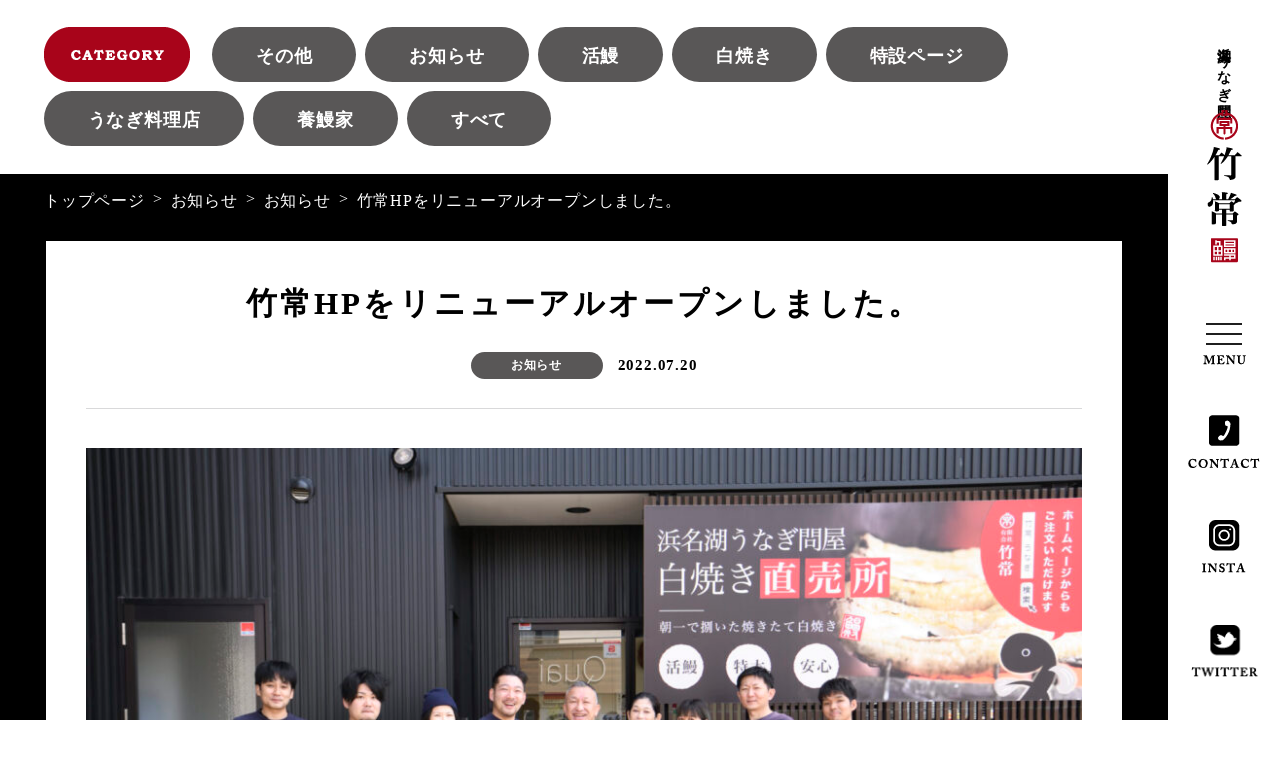

--- FILE ---
content_type: text/html; charset=UTF-8
request_url: https://taketsune.co.jp/hp_renewal/
body_size: 11861
content:
<!DOCTYPE html>
<html lang="ja">

<head prefix="og: https://ogp.me/ns#">
  <!-- Google Tag Manager -->
  <script>(function(w,d,s,l,i){w[l]=w[l]||[];w[l].push({'gtm.start':
  new Date().getTime(),event:'gtm.js'});var f=d.getElementsByTagName(s)[0],
  j=d.createElement(s),dl=l!='dataLayer'?'&l='+l:'';j.async=true;j.src=
  'https://www.googletagmanager.com/gtm.js?id='+i+dl;f.parentNode.insertBefore(j,f);
  })(window,document,'script','dataLayer','GTM-T9GJX6M');</script>
  <!-- End Google Tag Manager -->

  <!-- Global site tag (gtag.js) - Google Analytics -->
  <script async src="https://www.googletagmanager.com/gtag/js?id=G-7N541HEXH4"></script>
  <script>
    window.dataLayer = window.dataLayer || [];
    function gtag(){dataLayer.push(arguments);}
    gtag('js', new Date());

    gtag('config', 'G-7N541HEXH4');
  </script>

  <meta charset="utf-8">
  <meta name="description" content="浜松市の浜名湖で養鰻が始まった頃からうなぎ業界に携わってきた竹常は伝統の選別技術を用いて鰻を選別し、全国のお客様のこだわりとご要望に寄り添った鰻をお届けします。">
  <meta name="viewport" content="width=1530">
  <meta name="format-detection" content="telephone=no">

  <!-- title -->
  <title>竹常HPをリニューアルオープンしました。｜浜松市の浜名湖うなぎ問屋、竹常</title>
  <!-- OGP -->
  <meta property="og:title" content="竹常HPをリニューアルオープンしました。｜浜松市の浜名湖うなぎ問屋、竹常">
<meta property="og:description" content="浜松市の浜名湖で養鰻が始まった頃からうなぎ業界に携わってきた竹常は伝統の選別技術を用いて鰻を選別し、全国のお客様のこだわりとご要望に寄り添った鰻をお届けします。">
<meta property="og:type" content="website">
<meta property="og:url" content="https://taketsune.co.jp/hp_renewal/">
<meta property="og:image" content="https://taketsune.co.jp/wp-content/uploads/2022/06/220407_0068.jpg">
<meta property="og:site_name" content="竹常HPをリニューアルオープンしました。｜浜松市の浜名湖うなぎ問屋、竹常">
<meta name="twitter:card" content="summary_large_image">
<meta property="og:locale" content="ja_JP">

  <!-- favicon -->
  <link rel="shortcut icon" href="https://taketsune.co.jp/wp-content/themes/taketsune/assets/img/favicon/favicon.ico">
<link rel="icon" href="https://taketsune.co.jp/wp-content/themes/taketsune/assets/img/favicon/icon-256x256.png">
<link rel="apple-touch-icon" href="https://taketsune.co.jp/wp-content/themes/taketsune/assets/img/favicon/apple-touch-icon.png">
<meta name="msapplication-TileImage" content="https://taketsune.co.jp/wp-content/themes/taketsune/assets/img/favicon/icon-256x256.png">
  <!-- webfont -->
  
  <meta name='robots' content='max-image-preview:large' />
<link rel="alternate" type="application/rss+xml" title="浜松市の浜名湖うなぎ問屋、竹常 &raquo; 竹常HPをリニューアルオープンしました。 のコメントのフィード" href="https://taketsune.co.jp/hp_renewal/feed/" />
<link rel="alternate" title="oEmbed (JSON)" type="application/json+oembed" href="https://taketsune.co.jp/wp-json/oembed/1.0/embed?url=https%3A%2F%2Ftaketsune.co.jp%2Fhp_renewal%2F" />
<link rel="alternate" title="oEmbed (XML)" type="text/xml+oembed" href="https://taketsune.co.jp/wp-json/oembed/1.0/embed?url=https%3A%2F%2Ftaketsune.co.jp%2Fhp_renewal%2F&#038;format=xml" />
<style id='wp-img-auto-sizes-contain-inline-css' type='text/css'>
img:is([sizes=auto i],[sizes^="auto," i]){contain-intrinsic-size:3000px 1500px}
/*# sourceURL=wp-img-auto-sizes-contain-inline-css */
</style>
<style id='wp-emoji-styles-inline-css' type='text/css'>

	img.wp-smiley, img.emoji {
		display: inline !important;
		border: none !important;
		box-shadow: none !important;
		height: 1em !important;
		width: 1em !important;
		margin: 0 0.07em !important;
		vertical-align: -0.1em !important;
		background: none !important;
		padding: 0 !important;
	}
/*# sourceURL=wp-emoji-styles-inline-css */
</style>
<style id='wp-block-library-inline-css' type='text/css'>
:root{--wp-block-synced-color:#7a00df;--wp-block-synced-color--rgb:122,0,223;--wp-bound-block-color:var(--wp-block-synced-color);--wp-editor-canvas-background:#ddd;--wp-admin-theme-color:#007cba;--wp-admin-theme-color--rgb:0,124,186;--wp-admin-theme-color-darker-10:#006ba1;--wp-admin-theme-color-darker-10--rgb:0,107,160.5;--wp-admin-theme-color-darker-20:#005a87;--wp-admin-theme-color-darker-20--rgb:0,90,135;--wp-admin-border-width-focus:2px}@media (min-resolution:192dpi){:root{--wp-admin-border-width-focus:1.5px}}.wp-element-button{cursor:pointer}:root .has-very-light-gray-background-color{background-color:#eee}:root .has-very-dark-gray-background-color{background-color:#313131}:root .has-very-light-gray-color{color:#eee}:root .has-very-dark-gray-color{color:#313131}:root .has-vivid-green-cyan-to-vivid-cyan-blue-gradient-background{background:linear-gradient(135deg,#00d084,#0693e3)}:root .has-purple-crush-gradient-background{background:linear-gradient(135deg,#34e2e4,#4721fb 50%,#ab1dfe)}:root .has-hazy-dawn-gradient-background{background:linear-gradient(135deg,#faaca8,#dad0ec)}:root .has-subdued-olive-gradient-background{background:linear-gradient(135deg,#fafae1,#67a671)}:root .has-atomic-cream-gradient-background{background:linear-gradient(135deg,#fdd79a,#004a59)}:root .has-nightshade-gradient-background{background:linear-gradient(135deg,#330968,#31cdcf)}:root .has-midnight-gradient-background{background:linear-gradient(135deg,#020381,#2874fc)}:root{--wp--preset--font-size--normal:16px;--wp--preset--font-size--huge:42px}.has-regular-font-size{font-size:1em}.has-larger-font-size{font-size:2.625em}.has-normal-font-size{font-size:var(--wp--preset--font-size--normal)}.has-huge-font-size{font-size:var(--wp--preset--font-size--huge)}.has-text-align-center{text-align:center}.has-text-align-left{text-align:left}.has-text-align-right{text-align:right}.has-fit-text{white-space:nowrap!important}#end-resizable-editor-section{display:none}.aligncenter{clear:both}.items-justified-left{justify-content:flex-start}.items-justified-center{justify-content:center}.items-justified-right{justify-content:flex-end}.items-justified-space-between{justify-content:space-between}.screen-reader-text{border:0;clip-path:inset(50%);height:1px;margin:-1px;overflow:hidden;padding:0;position:absolute;width:1px;word-wrap:normal!important}.screen-reader-text:focus{background-color:#ddd;clip-path:none;color:#444;display:block;font-size:1em;height:auto;left:5px;line-height:normal;padding:15px 23px 14px;text-decoration:none;top:5px;width:auto;z-index:100000}html :where(.has-border-color){border-style:solid}html :where([style*=border-top-color]){border-top-style:solid}html :where([style*=border-right-color]){border-right-style:solid}html :where([style*=border-bottom-color]){border-bottom-style:solid}html :where([style*=border-left-color]){border-left-style:solid}html :where([style*=border-width]){border-style:solid}html :where([style*=border-top-width]){border-top-style:solid}html :where([style*=border-right-width]){border-right-style:solid}html :where([style*=border-bottom-width]){border-bottom-style:solid}html :where([style*=border-left-width]){border-left-style:solid}html :where(img[class*=wp-image-]){height:auto;max-width:100%}:where(figure){margin:0 0 1em}html :where(.is-position-sticky){--wp-admin--admin-bar--position-offset:var(--wp-admin--admin-bar--height,0px)}@media screen and (max-width:600px){html :where(.is-position-sticky){--wp-admin--admin-bar--position-offset:0px}}

/*# sourceURL=wp-block-library-inline-css */
</style><style id='global-styles-inline-css' type='text/css'>
:root{--wp--preset--aspect-ratio--square: 1;--wp--preset--aspect-ratio--4-3: 4/3;--wp--preset--aspect-ratio--3-4: 3/4;--wp--preset--aspect-ratio--3-2: 3/2;--wp--preset--aspect-ratio--2-3: 2/3;--wp--preset--aspect-ratio--16-9: 16/9;--wp--preset--aspect-ratio--9-16: 9/16;--wp--preset--color--black: #000000;--wp--preset--color--cyan-bluish-gray: #abb8c3;--wp--preset--color--white: #ffffff;--wp--preset--color--pale-pink: #f78da7;--wp--preset--color--vivid-red: #cf2e2e;--wp--preset--color--luminous-vivid-orange: #ff6900;--wp--preset--color--luminous-vivid-amber: #fcb900;--wp--preset--color--light-green-cyan: #7bdcb5;--wp--preset--color--vivid-green-cyan: #00d084;--wp--preset--color--pale-cyan-blue: #8ed1fc;--wp--preset--color--vivid-cyan-blue: #0693e3;--wp--preset--color--vivid-purple: #9b51e0;--wp--preset--gradient--vivid-cyan-blue-to-vivid-purple: linear-gradient(135deg,rgb(6,147,227) 0%,rgb(155,81,224) 100%);--wp--preset--gradient--light-green-cyan-to-vivid-green-cyan: linear-gradient(135deg,rgb(122,220,180) 0%,rgb(0,208,130) 100%);--wp--preset--gradient--luminous-vivid-amber-to-luminous-vivid-orange: linear-gradient(135deg,rgb(252,185,0) 0%,rgb(255,105,0) 100%);--wp--preset--gradient--luminous-vivid-orange-to-vivid-red: linear-gradient(135deg,rgb(255,105,0) 0%,rgb(207,46,46) 100%);--wp--preset--gradient--very-light-gray-to-cyan-bluish-gray: linear-gradient(135deg,rgb(238,238,238) 0%,rgb(169,184,195) 100%);--wp--preset--gradient--cool-to-warm-spectrum: linear-gradient(135deg,rgb(74,234,220) 0%,rgb(151,120,209) 20%,rgb(207,42,186) 40%,rgb(238,44,130) 60%,rgb(251,105,98) 80%,rgb(254,248,76) 100%);--wp--preset--gradient--blush-light-purple: linear-gradient(135deg,rgb(255,206,236) 0%,rgb(152,150,240) 100%);--wp--preset--gradient--blush-bordeaux: linear-gradient(135deg,rgb(254,205,165) 0%,rgb(254,45,45) 50%,rgb(107,0,62) 100%);--wp--preset--gradient--luminous-dusk: linear-gradient(135deg,rgb(255,203,112) 0%,rgb(199,81,192) 50%,rgb(65,88,208) 100%);--wp--preset--gradient--pale-ocean: linear-gradient(135deg,rgb(255,245,203) 0%,rgb(182,227,212) 50%,rgb(51,167,181) 100%);--wp--preset--gradient--electric-grass: linear-gradient(135deg,rgb(202,248,128) 0%,rgb(113,206,126) 100%);--wp--preset--gradient--midnight: linear-gradient(135deg,rgb(2,3,129) 0%,rgb(40,116,252) 100%);--wp--preset--font-size--small: 13px;--wp--preset--font-size--medium: 20px;--wp--preset--font-size--large: 36px;--wp--preset--font-size--x-large: 42px;--wp--preset--spacing--20: 0.44rem;--wp--preset--spacing--30: 0.67rem;--wp--preset--spacing--40: 1rem;--wp--preset--spacing--50: 1.5rem;--wp--preset--spacing--60: 2.25rem;--wp--preset--spacing--70: 3.38rem;--wp--preset--spacing--80: 5.06rem;--wp--preset--shadow--natural: 6px 6px 9px rgba(0, 0, 0, 0.2);--wp--preset--shadow--deep: 12px 12px 50px rgba(0, 0, 0, 0.4);--wp--preset--shadow--sharp: 6px 6px 0px rgba(0, 0, 0, 0.2);--wp--preset--shadow--outlined: 6px 6px 0px -3px rgb(255, 255, 255), 6px 6px rgb(0, 0, 0);--wp--preset--shadow--crisp: 6px 6px 0px rgb(0, 0, 0);}:where(.is-layout-flex){gap: 0.5em;}:where(.is-layout-grid){gap: 0.5em;}body .is-layout-flex{display: flex;}.is-layout-flex{flex-wrap: wrap;align-items: center;}.is-layout-flex > :is(*, div){margin: 0;}body .is-layout-grid{display: grid;}.is-layout-grid > :is(*, div){margin: 0;}:where(.wp-block-columns.is-layout-flex){gap: 2em;}:where(.wp-block-columns.is-layout-grid){gap: 2em;}:where(.wp-block-post-template.is-layout-flex){gap: 1.25em;}:where(.wp-block-post-template.is-layout-grid){gap: 1.25em;}.has-black-color{color: var(--wp--preset--color--black) !important;}.has-cyan-bluish-gray-color{color: var(--wp--preset--color--cyan-bluish-gray) !important;}.has-white-color{color: var(--wp--preset--color--white) !important;}.has-pale-pink-color{color: var(--wp--preset--color--pale-pink) !important;}.has-vivid-red-color{color: var(--wp--preset--color--vivid-red) !important;}.has-luminous-vivid-orange-color{color: var(--wp--preset--color--luminous-vivid-orange) !important;}.has-luminous-vivid-amber-color{color: var(--wp--preset--color--luminous-vivid-amber) !important;}.has-light-green-cyan-color{color: var(--wp--preset--color--light-green-cyan) !important;}.has-vivid-green-cyan-color{color: var(--wp--preset--color--vivid-green-cyan) !important;}.has-pale-cyan-blue-color{color: var(--wp--preset--color--pale-cyan-blue) !important;}.has-vivid-cyan-blue-color{color: var(--wp--preset--color--vivid-cyan-blue) !important;}.has-vivid-purple-color{color: var(--wp--preset--color--vivid-purple) !important;}.has-black-background-color{background-color: var(--wp--preset--color--black) !important;}.has-cyan-bluish-gray-background-color{background-color: var(--wp--preset--color--cyan-bluish-gray) !important;}.has-white-background-color{background-color: var(--wp--preset--color--white) !important;}.has-pale-pink-background-color{background-color: var(--wp--preset--color--pale-pink) !important;}.has-vivid-red-background-color{background-color: var(--wp--preset--color--vivid-red) !important;}.has-luminous-vivid-orange-background-color{background-color: var(--wp--preset--color--luminous-vivid-orange) !important;}.has-luminous-vivid-amber-background-color{background-color: var(--wp--preset--color--luminous-vivid-amber) !important;}.has-light-green-cyan-background-color{background-color: var(--wp--preset--color--light-green-cyan) !important;}.has-vivid-green-cyan-background-color{background-color: var(--wp--preset--color--vivid-green-cyan) !important;}.has-pale-cyan-blue-background-color{background-color: var(--wp--preset--color--pale-cyan-blue) !important;}.has-vivid-cyan-blue-background-color{background-color: var(--wp--preset--color--vivid-cyan-blue) !important;}.has-vivid-purple-background-color{background-color: var(--wp--preset--color--vivid-purple) !important;}.has-black-border-color{border-color: var(--wp--preset--color--black) !important;}.has-cyan-bluish-gray-border-color{border-color: var(--wp--preset--color--cyan-bluish-gray) !important;}.has-white-border-color{border-color: var(--wp--preset--color--white) !important;}.has-pale-pink-border-color{border-color: var(--wp--preset--color--pale-pink) !important;}.has-vivid-red-border-color{border-color: var(--wp--preset--color--vivid-red) !important;}.has-luminous-vivid-orange-border-color{border-color: var(--wp--preset--color--luminous-vivid-orange) !important;}.has-luminous-vivid-amber-border-color{border-color: var(--wp--preset--color--luminous-vivid-amber) !important;}.has-light-green-cyan-border-color{border-color: var(--wp--preset--color--light-green-cyan) !important;}.has-vivid-green-cyan-border-color{border-color: var(--wp--preset--color--vivid-green-cyan) !important;}.has-pale-cyan-blue-border-color{border-color: var(--wp--preset--color--pale-cyan-blue) !important;}.has-vivid-cyan-blue-border-color{border-color: var(--wp--preset--color--vivid-cyan-blue) !important;}.has-vivid-purple-border-color{border-color: var(--wp--preset--color--vivid-purple) !important;}.has-vivid-cyan-blue-to-vivid-purple-gradient-background{background: var(--wp--preset--gradient--vivid-cyan-blue-to-vivid-purple) !important;}.has-light-green-cyan-to-vivid-green-cyan-gradient-background{background: var(--wp--preset--gradient--light-green-cyan-to-vivid-green-cyan) !important;}.has-luminous-vivid-amber-to-luminous-vivid-orange-gradient-background{background: var(--wp--preset--gradient--luminous-vivid-amber-to-luminous-vivid-orange) !important;}.has-luminous-vivid-orange-to-vivid-red-gradient-background{background: var(--wp--preset--gradient--luminous-vivid-orange-to-vivid-red) !important;}.has-very-light-gray-to-cyan-bluish-gray-gradient-background{background: var(--wp--preset--gradient--very-light-gray-to-cyan-bluish-gray) !important;}.has-cool-to-warm-spectrum-gradient-background{background: var(--wp--preset--gradient--cool-to-warm-spectrum) !important;}.has-blush-light-purple-gradient-background{background: var(--wp--preset--gradient--blush-light-purple) !important;}.has-blush-bordeaux-gradient-background{background: var(--wp--preset--gradient--blush-bordeaux) !important;}.has-luminous-dusk-gradient-background{background: var(--wp--preset--gradient--luminous-dusk) !important;}.has-pale-ocean-gradient-background{background: var(--wp--preset--gradient--pale-ocean) !important;}.has-electric-grass-gradient-background{background: var(--wp--preset--gradient--electric-grass) !important;}.has-midnight-gradient-background{background: var(--wp--preset--gradient--midnight) !important;}.has-small-font-size{font-size: var(--wp--preset--font-size--small) !important;}.has-medium-font-size{font-size: var(--wp--preset--font-size--medium) !important;}.has-large-font-size{font-size: var(--wp--preset--font-size--large) !important;}.has-x-large-font-size{font-size: var(--wp--preset--font-size--x-large) !important;}
/*# sourceURL=global-styles-inline-css */
</style>

<style id='classic-theme-styles-inline-css' type='text/css'>
/*! This file is auto-generated */
.wp-block-button__link{color:#fff;background-color:#32373c;border-radius:9999px;box-shadow:none;text-decoration:none;padding:calc(.667em + 2px) calc(1.333em + 2px);font-size:1.125em}.wp-block-file__button{background:#32373c;color:#fff;text-decoration:none}
/*# sourceURL=/wp-includes/css/classic-themes.min.css */
</style>
<link rel='stylesheet' id='jquery-ui-dialog-min-css-css' href='https://taketsune.co.jp/wp-includes/css/jquery-ui-dialog.min.css?ver=6.9' type='text/css' media='all' />
<link rel='stylesheet' id='contact-form-7-css' href='https://taketsune.co.jp/wp-content/plugins/contact-form-7/includes/css/styles.css?ver=5.5.6.1' type='text/css' media='all' />
<link rel='stylesheet' id='contact-form-7-confirm-plus-css' href='https://taketsune.co.jp/wp-content/plugins/confirm-plus-contact-form-7/assets/css/styles.css?ver=1.0' type='text/css' media='all' />
<link rel='stylesheet' id='my-keen-css' href='https://taketsune.co.jp/wp-content/themes/taketsune/assets/js/keen-slider-6.6.10.min.css?ver=6.9' type='text/css' media='all' />
<link rel='stylesheet' id='my-scroll-hint-css' href='https://taketsune.co.jp/wp-content/themes/taketsune/assets/js/scroll-hint.css?ver=6.9' type='text/css' media='all' />
<link rel='stylesheet' id='my-theme-css' href='https://taketsune.co.jp/wp-content/themes/taketsune/assets/css/styles-pc.css?ver=6.9' type='text/css' media='all' />
<script type="text/javascript" src="https://taketsune.co.jp/wp-includes/js/jquery/jquery.min.js?ver=3.7.1" id="jquery-core-js"></script>
<script type="text/javascript" src="https://taketsune.co.jp/wp-includes/js/jquery/jquery-migrate.min.js?ver=3.4.1" id="jquery-migrate-js"></script>
<script type="text/javascript" src="https://taketsune.co.jp/wp-content/themes/taketsune/assets/js/keen-slider-6.6.10.min.js?ver=6.9" id="my-keen-js"></script>
<script type="text/javascript" src="https://taketsune.co.jp/wp-content/themes/taketsune/assets/js/jquery.matchHeight-min.js" id="my-match-height-js"></script>
<script type="text/javascript" src="https://taketsune.co.jp/wp-content/themes/taketsune/assets/js/scroll-hint.min.js?ver=6.9" id="my-scroll-hint-js"></script>
<link rel="https://api.w.org/" href="https://taketsune.co.jp/wp-json/" /><link rel="alternate" title="JSON" type="application/json" href="https://taketsune.co.jp/wp-json/wp/v2/posts/227" /><link rel="EditURI" type="application/rsd+xml" title="RSD" href="https://taketsune.co.jp/xmlrpc.php?rsd" />
<meta name="generator" content="WordPress 6.9" />
<link rel="canonical" href="https://taketsune.co.jp/hp_renewal/" />
<link rel='shortlink' href='https://taketsune.co.jp/?p=227' />
</head>

<body>
<!-- Google Tag Manager (noscript) -->
<noscript><iframe src="https://www.googletagmanager.com/ns.html?id=GTM-T9GJX6M"
height="0" width="0" style="display:none;visibility:hidden"></iframe></noscript>
<!-- End Google Tag Manager (noscript) -->

<header id="b-header" class="b-header">
  <p class="b-header__top">
    <a href="#">
      <img src="https://taketsune.co.jp/wp-content/themes/taketsune/assets/img/pc/header_top.png" alt="TOP">
    </a>
  </p>
  <div class="b-header__container">
    <div class="b-header__top-area">
      <p class="b-header__text">浜名湖 うなぎ問屋</p>
              <p class="b-header__logo">
          <a href="https://taketsune.co.jp/">
            <img src="https://taketsune.co.jp/wp-content/themes/taketsune/assets/img/pc/header_logo.png" alt="浜松市の老舗鰻問屋・卸業者 竹常|国産・浜名湖鰻の仕入れ 業務用卸販売">
          </a>
        </p>
            <a href="javascript:void(0)" class="b-header__drawer-button">
        <div class="c-drawer-button">
          <div class="c-drawer-button__bar c-drawer-button__bar--bar1"></div>
          <div class="c-drawer-button__bar c-drawer-button__bar--bar2"></div>
          <div class="c-drawer-button__bar c-drawer-button__bar--bar3"></div>
        </div>
        <p class="b-header__text-2"><img src="https://taketsune.co.jp/wp-content/themes/taketsune/assets/img/pc/header_menu.png" alt="MENU"></p>
      </a>
    </div>
    <div class="b-header__sns">
      <p class="b-header__contact">
        <a href="https://taketsune.co.jp/contact">
          <img src="https://taketsune.co.jp/wp-content/themes/taketsune/assets/img/pc/header_contact.png" alt="CONTACT">
        </a>
      </p>
      <p class="b-header__instagram">
        <a href="https://www.instagram.com/unagi_taketune/" target="_blank" rel="noopener">
          <img src="https://taketsune.co.jp/wp-content/themes/taketsune/assets/img/pc/header_insta.png" alt="INSTA">
        </a>
      </p>
      <p class="b-header__twitter">
        <a href="https://twitter.com/unagi_taketsune" target="_blank" rel="noopener">
          <img src="https://taketsune.co.jp/wp-content/themes/taketsune/assets/img/pc/header_twitter.png" alt="Twitter">
        </a>
      </p>
    </div>
  </div>
  <div class="b-drawer-menu">
    <p class="b-drawer-menu__menu">
      <img src="https://taketsune.co.jp/wp-content/themes/taketsune/assets/img/pc/drawer_menu_menu.png" alt="MENU">
    </p>
    <ul>
      <li>
        <a href="https://taketsune.co.jp/">
          トップページ
        </a>
      </li>
      <li>
        <a href="https://taketsune.co.jp/about-us">
          私たちについて
        </a>
      </li>
      <li>
        <a href="https://taketsune.co.jp/commitment">
          竹常のこだわり
        </a>
      </li>
      <li>
        <a href="https://taketsune.co.jp/workflow">
          お取引の流れ
        </a>
      </li>
      <li>
        <a href="https://taketsune.co.jp/news">
          お知らせ
        </a>
      </li>
      <li>
        <a href="https://taketsune.co.jp/partner-category/producer">
          養鰻家紹介
        </a>
      </li>
      <li>
        <a href="https://taketsune.co.jp/partner-category/restaurant">
          料理店紹介
        </a>
      </li>
      <li>
        <a href="https://unagi.taketsune.co.jp/" target="_blank" rel="noopener">
          白焼き通販専用サイト
        </a>
      </li>
      <li>
        <a href="https://taketsune.co.jp/contact">
          お問合せ
        </a>
      </li>
    </ul>
    <div class="b-drawer-menu__container">
      <p class="b-drawer-menu__text c-tel">
        <a href="tel:053-592-0126"><img src="https://taketsune.co.jp/wp-content/themes/taketsune/assets/img/pc/common_tel.png" alt="053-592-0126"></a>
      </p>
      <p class="b-drawer-menu__text-2">受付時間｜8:00～17:00</p>
    </div>
    <p class="b-drawer-menu__text-3 c-mail-button">
      <a href="https://taketsune.co.jp/contact">メールでお問合せはこちら</a>
    </p>
    <!-- <div class="b-drawer-menu__line-container">
      <p class="b-drawer-menu__line-button">
        <a href="" target="_blank" rel="noopener">
          <img src="" alt="友達追加">
        </a>
      </p>
      <p class="b-drawer-menu__line-id">ID:</p>
    </div> -->
  </div>
  <script type="text/javascript">
    jQuery(function ($) {
      var isTouchDevice = (('ontouchstart' in window) || window.DocumentTouch && document instanceof DocumentTouch);
      //デバイス判定によるイベントの決定
      var eventType = (isTouchDevice) ? 'touchend' : 'click';

      // drawer menuの表示制御
      function toggleDrawerMenu() {
        if ($('.b-drawer-menu').hasClass('b-drawer-menu--visible')) {
          $('.c-drawer-button').removeClass('c-drawer-button--active');
          $('.b-drawer-menu').removeClass('b-drawer-menu--visible');

        } else {
          $('.c-drawer-button').addClass('c-drawer-button--active');
          $('.b-drawer-menu').addClass('b-drawer-menu--visible');
        }
        return true;
      }

      $('.b-header__drawer-button').on(eventType, toggleDrawerMenu);
      $('.b-drawer-menu a').on('click', toggleDrawerMenu);

      $(window).on('scroll', function (){
        $('.b-header__top').delay(1500).fadeIn();
      })
    });
  </script>
</header>
  <div id="p-single" class="p-single">
    <div class="b-global-inner-block">
      <!-- Nav -->
            
  
  <section class="b-category-nav">
    <ul>
      <li class="title">
        <img src="https://taketsune.co.jp/wp-content/themes/taketsune/assets/img/pc/category_nav_title.png" alt="CATEGORY">
      </li>
              <li class="item">
          <a href="https://taketsune.co.jp/category/uncategorized/">
            その他          </a>
        </li>
              <li class="item">
          <a href="https://taketsune.co.jp/category/%e3%81%8a%e7%9f%a5%e3%82%89%e3%81%9b/">
            お知らせ          </a>
        </li>
              <li class="item">
          <a href="https://taketsune.co.jp/category/%e6%b4%bb%e9%b0%bb/">
            活鰻          </a>
        </li>
              <li class="item">
          <a href="https://taketsune.co.jp/category/%e7%99%bd%e7%84%bc%e3%81%8d/">
            白焼き          </a>
        </li>
              <li class="item">
          <a href="https://taketsune.co.jp/category/%e7%89%b9%e8%a8%ad%e3%83%9a%e3%83%bc%e3%82%b8/">
            特設ページ          </a>
        </li>
              <li class="item">
          <a href="https://taketsune.co.jp/category/%e3%81%86%e3%81%aa%e3%81%8e%e6%96%99%e7%90%86%e5%ba%97/">
            うなぎ料理店          </a>
        </li>
              <li class="item">
          <a href="https://taketsune.co.jp/category/%e9%a4%8a%e9%b0%bb%e5%ae%b6/">
            養鰻家          </a>
        </li>
              <li class="item">
          <a href="https://taketsune.co.jp/news">
            すべて          </a>
        </li>
          </ul>
  </section>

  

      <section id="main" class="main">
        <!-- Breadcrumbs -->
                <section id="b-breadcrumbs" class="b-breadcrumbs">
      <ul class="b-breadcrumbs__list box_inner">
                        <li class="b-breadcrumbs__item"><a href="https://taketsune.co.jp/">トップページ</a></li>
                                <li class="b-breadcrumbs__item"><a href="https://taketsune.co.jp/news/">お知らせ</a></li>
                                <li class="b-breadcrumbs__item"><a href="https://taketsune.co.jp/category/%e3%81%8a%e7%9f%a5%e3%82%89%e3%81%9b/">お知らせ</a></li>
                                <li class="b-breadcrumbs__item">竹常HPをリニューアルオープンしました。</li>
                  </ul>
  </section>
                <div class="post__wrapper">
          <article id="post" class="post">
            <div class="post__main-block">
              <div class="post__title-block">
                <h1 class="post__title">竹常HPをリニューアルオープンしました。</h1>
              </div>

              <div class="post__inner">
                <div class="post__meta">
                                      <p class="post__category %e3%81%8a%e7%9f%a5%e3%82%89%e3%81%9b">お知らせ</p>
                                    <time class="post__date" datetime="2022-08-09T12:03:11+09:00">2022.07.20</time>
                </div>
                <div class="post__content c-post-content">
                  <p><img fetchpriority="high" decoding="async" class="aligncenter size-large wp-image-164" src="https://taketsune.co.jp/wp-content/uploads/2022/06/220407_0068-1024x683.jpg" alt="" width="1024" height="683" srcset="https://taketsune.co.jp/wp-content/uploads/2022/06/220407_0068-1024x683.jpg 1024w, https://taketsune.co.jp/wp-content/uploads/2022/06/220407_0068-300x200.jpg 300w, https://taketsune.co.jp/wp-content/uploads/2022/06/220407_0068-768x512.jpg 768w, https://taketsune.co.jp/wp-content/uploads/2022/06/220407_0068-1536x1024.jpg 1536w, https://taketsune.co.jp/wp-content/uploads/2022/06/220407_0068.jpg 1920w" sizes="(max-width: 1024px) 100vw, 1024px" /></p>
<p>いつも竹常をご贔屓いただきまして、誠にありがとうございます。</p>
<p>弊社HPをリニューアルオープンした事をここにお知らせします。</p>
<p>毎日、その時期にあった最良品質の鰻をご提供させていただく事を使命としている竹常らしいHPになったかと思います。</p>
<p>制作する上でのコンセプトとしましては、「鰻の循環」をテーマとしています。</p>
<p>鰻の稚魚を漁師様から仕入れることから始まり、その稚魚を生産者様が美味しく育て、育った鰻を問屋が仕入れ販売を行い、専門店様が渾身の技術を持ってお客様に提供する。</p>
<p>鰻がお客様の元に届くまでにたくさんの関係事業者様の並々ならぬ努力があってこそ、毎日美味しい鰻が食卓に並びます。</p>
<p>今回の新HPはそういった鰻の循環に関する要素をふんだんに盛り込んだ内容となっています。</p>
<p>更には美味しい鰻を食べられる事の裏で活躍している方達の事をもっと知って欲しいと思い、養鰻家様、料理店様とコラボして特設ページを制作していく事を決めました。（これから着工していきますので、暫しお待ちください）</p>
<p>これからもうなぎ問屋としての役割を果たすべく精進して参ります。</p>
<p>今後とも、浜名湖うなぎ問屋竹常を宜しくお願いいたします。</p>
<p>浜名湖うなぎ問屋竹常</p>
                </div>
                <script type="text/javascript">
                  // 画像が無いpタグにスタイルを当てる
                  jQuery(function ($) {
                    $('.post__content p:not(:has(img))').addClass('has-no-img');
                  });
                </script>
              </div>
            </div>

            <div class="post__sns">
                            <p>この記事をシェアする：</p>
              <ul>
                <li>
                  <a href="https://www.facebook.com/share.php?u=https%3A%2F%2Ftaketsune.co.jp%2Fhp_renewal%2F" target="_blank"><img src="https://taketsune.co.jp/wp-content/themes/taketsune/assets/img/pc/common_fb_btn.png" alt="Facebookでシェアする"></a>
                </li>
                <li>
                  <a href="https://twitter.com/share?url=https%3A%2F%2Ftaketsune.co.jp%2Fhp_renewal%2F&#038;text=%E7%AB%B9%E5%B8%B8HP%E3%82%92%E3%83%AA%E3%83%8B%E3%83%A5%E3%83%BC%E3%82%A2%E3%83%AB%E3%82%AA%E3%83%BC%E3%83%97%E3%83%B3%E3%81%97%E3%81%BE%E3%81%97%E3%81%9F%E3%80%82" target="_blank"><img src="https://taketsune.co.jp/wp-content/themes/taketsune/assets/img/pc/common_tw_btn.png" alt="twitterでシェアする"></a>
                </li>
              </ul>
            </div>

            <div class="post__post-navi">
                              <div class="prev-btn"><a href="https://taketsune.co.jp/%e3%80%90%e9%87%8d%e8%a6%81%e3%80%91%e7%99%bd%e7%84%bc%e3%81%8d%e8%b2%a9%e5%a3%b2%e3%83%9a%e3%83%bc%e3%82%b8%e5%a4%89%e6%9b%b4%e3%81%ab%e3%81%a4%e3%81%84%e3%81%a6/">前の記事を見る</a></div>
              
              <div class="return-list-btn"><a href="https://taketsune.co.jp/news">カテゴリ一覧へ戻る</a></div>

                              <div class="next-btn"><a href="https://taketsune.co.jp/doyou_usinohi/">次の記事を見る</a></div>
                          </div>
          </article>
        </div>
      </section>
      <aside>
        <!-- Contact -->
        
<section class="b-contact">
  <h2 class="b-contact__text">ご相談・お問合せ</h2>
  <div class="b-contact__container">
    <div class="b-contact__block">
      <a href="tel:053-592-0126">
        <p class="b-contact__tel">
          <img src="https://taketsune.co.jp/wp-content/themes/taketsune/assets/img/pc/common_tel_white.png" alt="053-592-0126">
        </p>
        <p class="b-contact__time">
          受付時間｜8:00～17:00
        </p>
      </a>
    </div>
    <div class="b-contact__block b-contact__contact">
      <a href="https://taketsune.co.jp/contact">
        メールでお問合わせはこちら
      </a>
    </div>
  </div>
  <!-- <p class="b-contact__line-button">
    <a href="" target="_blank" rel="noopener">
      <img src="" alt="友達追加">
    </a>
  </p> -->

      <!-- <p class="b-contact__line-id">ID:<span>竹常公式LINEアカウント</span>LINEで簡単にご質問いただけます</p> -->
    <!-- <p class="b-contact__line-id">ID: 竹常公式LINEアカウント｜ LINEで簡単にご質問いただけます</p> -->
</section>
      </aside>
    </div>
  </div>

<footer id="b-footer" class="b-footer">
  <ul class="b-footer__nav">
    <li>
      <a href="https://taketsune.co.jp/">
        トップページ
      </a>
    </li>
    <li>
      <a href="https://taketsune.co.jp/about-us">
        私たちについて
      </a>
    </li>
    <li>
      <a href="https://taketsune.co.jp/commitment">
        竹常のこだわり
      </a>
    </li>
    <li>
      <a href="https://taketsune.co.jp/workflow">
        お取引の流れ
      </a>
    </li>
    <li>
      <a href="https://taketsune.co.jp/news">
        お知らせ
      </a>
    </li>
    <li>
      <a href="https://taketsune.co.jp/partner-category/producer">
        養鰻家紹介
      </a>
    </li>
    <li>
      <a href="https://taketsune.co.jp/partner-category/restaurant">
        料理店紹介
      </a>
    </li>
    <li>
      <a href="https://taketsune.co.jp/contact">
        お問合せ
      </a>
    </li>
  </ul>
  <p class="b-footer__logo">
    <a href="https://taketsune.co.jp/">
      <img src="https://taketsune.co.jp/wp-content/themes/taketsune/assets/img/pc/footer_logo.png" alt="浜松市の浜名湖うなぎ問屋、竹常">
    </a>
  </p>
  <p class="b-footer__text">〒431-0203 静岡県浜松市西区馬郡町6011</p>
  <div class="c-circle-button__wrapper">
    <p class="b-footer__button c-circle-button c-circle-button--white-black">
      <a href="https://taketsune.co.jp/about-us#gmap">アクセスはこちら</a>
    </p>
  </div>
  <p class="b-footer__banner">
    <a href="https://unagi.taketsune.co.jp/" target="_blank" rel="noopener">
      <img src="https://taketsune.co.jp/wp-content/themes/taketsune/assets/img/pc/footer_banner.jpg" alt="浜松市の国産・浜名湖鰻の白焼き販売 通販専門店 竹常">
    </a>
  </p>
  <p class="b-footer__copyright">
    Copyright (C) 2022 浜名湖うなぎ問屋の竹常 All Rights Reserved.
  </p>
</footer>

<!-- script -->
<script type="text/javascript">
  jQuery(function($) {
    $(document).ready(function() {
      // ページ表示時の初期処理

      // WP Simple Booking Calendarプラグインの月送りボタンのhrefの"#"がスムーススクロールと競合するので削除
      $('.wpsbc-prev').removeAttr('href');
      $('.wpsbc-next').removeAttr('href');

      // スムーススクロール
      // #で始まるアンカーをクリックした場合に処理
      $('a[href^="#"]').click(function() {
        // スクロールの速度
        var speed = 400; // ミリ秒

        // アンカーの値取得
        var href = $(this).attr("href");

        // 移動先を取得
        var target = $(href == "#" || href == "" ? 'html' : href);

        // 移動先を数値で取得
        var position = target.offset().top;

        // ブラウザ判別          
        var userAgent = window.navigator.userAgent.toLowerCase();
        if (userAgent.indexOf('msie') != -1 || userAgent.indexOf('trident') != -1) {
          //IE向けの記述
          var isSafari = false;
        } else if (userAgent.indexOf('edge') != -1) {
          //旧Edge向けの記述
          var isSafari = false;
        } else if (userAgent.indexOf('chrome') != -1) {
          //Google Chrome向けの記述
          var isSafari = false;
        } else if (userAgent.indexOf('safari') != -1) {
          //Safari向けの記述
          var isSafari = true;
        } else if (userAgent.indexOf('firefox') != -1) {
          //FireFox向けの記述
          var isSafari = false;
        } else {
          //その他のブラウザ向けの記述
          var isSafari = false;
        }

        if (isSafari) {
          // スムーススクロール
          $('html').animate({
            scrollTop: position
          }, speed, 'swing');
        } else {
          // 通常スクロール
          $("html").scrollTop(position);
        }

        // URLにアンカーリンクを付加させない
        return false;
      });
    });
  });
</script>
<script type="speculationrules">
{"prefetch":[{"source":"document","where":{"and":[{"href_matches":"/*"},{"not":{"href_matches":["/wp-*.php","/wp-admin/*","/wp-content/uploads/*","/wp-content/*","/wp-content/plugins/*","/wp-content/themes/taketsune/*","/*\\?(.+)"]}},{"not":{"selector_matches":"a[rel~=\"nofollow\"]"}},{"not":{"selector_matches":".no-prefetch, .no-prefetch a"}}]},"eagerness":"conservative"}]}
</script>
<script type="text/javascript" src="https://taketsune.co.jp/wp-includes/js/dist/vendor/wp-polyfill.min.js?ver=3.15.0" id="wp-polyfill-js"></script>
<script type="text/javascript" id="contact-form-7-js-extra">
/* <![CDATA[ */
var wpcf7 = {"api":{"root":"https://taketsune.co.jp/wp-json/","namespace":"contact-form-7/v1"}};
//# sourceURL=contact-form-7-js-extra
/* ]]> */
</script>
<script type="text/javascript" src="https://taketsune.co.jp/wp-content/plugins/contact-form-7/includes/js/index.js?ver=5.5.6.1" id="contact-form-7-js"></script>
<script type="text/javascript" id="contact-form-7-confirm-plus-js-extra">
/* <![CDATA[ */
var data_arr = {"cfm_title_suffix":"\u78ba\u8a8d","cfm_btn":"\u78ba\u8a8d","cfm_btn_edit":"\u4fee\u6b63","cfm_btn_mail_send":"\u3053\u306e\u5185\u5bb9\u3067\u9001\u4fe1","checked_msg":"\u30c1\u30a7\u30c3\u30af\u3042\u308a"};
//# sourceURL=contact-form-7-confirm-plus-js-extra
/* ]]> */
</script>
<script type="text/javascript" src="https://taketsune.co.jp/wp-content/plugins/confirm-plus-contact-form-7/assets/js/scripts.js?ver=1.0" id="contact-form-7-confirm-plus-js"></script>
<script type="text/javascript" src="https://taketsune.co.jp/wp-includes/js/jquery/ui/core.min.js?ver=1.13.3" id="jquery-ui-core-js"></script>
<script type="text/javascript" src="https://taketsune.co.jp/wp-includes/js/jquery/ui/mouse.min.js?ver=1.13.3" id="jquery-ui-mouse-js"></script>
<script type="text/javascript" src="https://taketsune.co.jp/wp-includes/js/jquery/ui/resizable.min.js?ver=1.13.3" id="jquery-ui-resizable-js"></script>
<script type="text/javascript" src="https://taketsune.co.jp/wp-includes/js/jquery/ui/draggable.min.js?ver=1.13.3" id="jquery-ui-draggable-js"></script>
<script type="text/javascript" src="https://taketsune.co.jp/wp-includes/js/jquery/ui/controlgroup.min.js?ver=1.13.3" id="jquery-ui-controlgroup-js"></script>
<script type="text/javascript" src="https://taketsune.co.jp/wp-includes/js/jquery/ui/checkboxradio.min.js?ver=1.13.3" id="jquery-ui-checkboxradio-js"></script>
<script type="text/javascript" src="https://taketsune.co.jp/wp-includes/js/jquery/ui/button.min.js?ver=1.13.3" id="jquery-ui-button-js"></script>
<script type="text/javascript" src="https://taketsune.co.jp/wp-includes/js/jquery/ui/dialog.min.js?ver=1.13.3" id="jquery-ui-dialog-js"></script>
<script id="wp-emoji-settings" type="application/json">
{"baseUrl":"https://s.w.org/images/core/emoji/17.0.2/72x72/","ext":".png","svgUrl":"https://s.w.org/images/core/emoji/17.0.2/svg/","svgExt":".svg","source":{"concatemoji":"https://taketsune.co.jp/wp-includes/js/wp-emoji-release.min.js?ver=6.9"}}
</script>
<script type="module">
/* <![CDATA[ */
/*! This file is auto-generated */
const a=JSON.parse(document.getElementById("wp-emoji-settings").textContent),o=(window._wpemojiSettings=a,"wpEmojiSettingsSupports"),s=["flag","emoji"];function i(e){try{var t={supportTests:e,timestamp:(new Date).valueOf()};sessionStorage.setItem(o,JSON.stringify(t))}catch(e){}}function c(e,t,n){e.clearRect(0,0,e.canvas.width,e.canvas.height),e.fillText(t,0,0);t=new Uint32Array(e.getImageData(0,0,e.canvas.width,e.canvas.height).data);e.clearRect(0,0,e.canvas.width,e.canvas.height),e.fillText(n,0,0);const a=new Uint32Array(e.getImageData(0,0,e.canvas.width,e.canvas.height).data);return t.every((e,t)=>e===a[t])}function p(e,t){e.clearRect(0,0,e.canvas.width,e.canvas.height),e.fillText(t,0,0);var n=e.getImageData(16,16,1,1);for(let e=0;e<n.data.length;e++)if(0!==n.data[e])return!1;return!0}function u(e,t,n,a){switch(t){case"flag":return n(e,"\ud83c\udff3\ufe0f\u200d\u26a7\ufe0f","\ud83c\udff3\ufe0f\u200b\u26a7\ufe0f")?!1:!n(e,"\ud83c\udde8\ud83c\uddf6","\ud83c\udde8\u200b\ud83c\uddf6")&&!n(e,"\ud83c\udff4\udb40\udc67\udb40\udc62\udb40\udc65\udb40\udc6e\udb40\udc67\udb40\udc7f","\ud83c\udff4\u200b\udb40\udc67\u200b\udb40\udc62\u200b\udb40\udc65\u200b\udb40\udc6e\u200b\udb40\udc67\u200b\udb40\udc7f");case"emoji":return!a(e,"\ud83e\u1fac8")}return!1}function f(e,t,n,a){let r;const o=(r="undefined"!=typeof WorkerGlobalScope&&self instanceof WorkerGlobalScope?new OffscreenCanvas(300,150):document.createElement("canvas")).getContext("2d",{willReadFrequently:!0}),s=(o.textBaseline="top",o.font="600 32px Arial",{});return e.forEach(e=>{s[e]=t(o,e,n,a)}),s}function r(e){var t=document.createElement("script");t.src=e,t.defer=!0,document.head.appendChild(t)}a.supports={everything:!0,everythingExceptFlag:!0},new Promise(t=>{let n=function(){try{var e=JSON.parse(sessionStorage.getItem(o));if("object"==typeof e&&"number"==typeof e.timestamp&&(new Date).valueOf()<e.timestamp+604800&&"object"==typeof e.supportTests)return e.supportTests}catch(e){}return null}();if(!n){if("undefined"!=typeof Worker&&"undefined"!=typeof OffscreenCanvas&&"undefined"!=typeof URL&&URL.createObjectURL&&"undefined"!=typeof Blob)try{var e="postMessage("+f.toString()+"("+[JSON.stringify(s),u.toString(),c.toString(),p.toString()].join(",")+"));",a=new Blob([e],{type:"text/javascript"});const r=new Worker(URL.createObjectURL(a),{name:"wpTestEmojiSupports"});return void(r.onmessage=e=>{i(n=e.data),r.terminate(),t(n)})}catch(e){}i(n=f(s,u,c,p))}t(n)}).then(e=>{for(const n in e)a.supports[n]=e[n],a.supports.everything=a.supports.everything&&a.supports[n],"flag"!==n&&(a.supports.everythingExceptFlag=a.supports.everythingExceptFlag&&a.supports[n]);var t;a.supports.everythingExceptFlag=a.supports.everythingExceptFlag&&!a.supports.flag,a.supports.everything||((t=a.source||{}).concatemoji?r(t.concatemoji):t.wpemoji&&t.twemoji&&(r(t.twemoji),r(t.wpemoji)))});
//# sourceURL=https://taketsune.co.jp/wp-includes/js/wp-emoji-loader.min.js
/* ]]> */
</script>
</body>

</html>


--- FILE ---
content_type: text/css
request_url: https://taketsune.co.jp/wp-content/themes/taketsune/assets/css/styles-pc.css?ver=6.9
body_size: 15462
content:
@charset "UTF-8";
/*! destyle.css v3.0.2 | MIT License | https://github.com/nicolas-cusan/destyle.css */
/* Reset box-model and set borders */
/* ============================================ */
*,
::before,
::after {
  box-sizing: border-box;
  border-style: solid;
  border-width: 0;
}

/* Document */
/* ============================================ */
/**
 * 1. Correct the line height in all browsers.
 * 2. Prevent adjustments of font size after orientation changes in iOS.
 * 3. Remove gray overlay on links for iOS.
 */
html {
  line-height: 1.15;
  /* 1 */
  -webkit-text-size-adjust: 100%;
  /* 2 */
  -webkit-tap-highlight-color: transparent;
  /* 3*/
}

/* Sections */
/* ============================================ */
/**
 * Remove the margin in all browsers.
 */
body {
  margin: 0;
}

/**
 * Render the `main` element consistently in IE.
 */
main {
  display: block;
}

/* Vertical rhythm */
/* ============================================ */
p,
table,
blockquote,
address,
pre,
iframe,
form,
figure,
dl {
  margin: 0;
}

/* Headings */
/* ============================================ */
h1,
h2,
h3,
h4,
h5,
h6 {
  font-size: inherit;
  font-weight: inherit;
  margin: 0;
}

/* Lists (enumeration) */
/* ============================================ */
ul,
ol {
  margin: 0;
  padding: 0;
  list-style: none;
}

/* Lists (definition) */
/* ============================================ */
dt {
  font-weight: bold;
}

dd {
  margin-left: 0;
}

/* Grouping content */
/* ============================================ */
/**
 * 1. Add the correct box sizing in Firefox.
 * 2. Show the overflow in Edge and IE.
 */
hr {
  box-sizing: content-box;
  /* 1 */
  height: 0;
  /* 1 */
  overflow: visible;
  /* 2 */
  border-top-width: 1px;
  margin: 0;
  clear: both;
  color: inherit;
}

/**
 * 1. Correct the inheritance and scaling of font size in all browsers.
 * 2. Correct the odd `em` font sizing in all browsers.
 */
pre {
  font-family: monospace, monospace;
  /* 1 */
  font-size: inherit;
  /* 2 */
}

address {
  font-style: inherit;
}

/* Text-level semantics */
/* ============================================ */
/**
 * Remove the gray background on active links in IE 10.
 */
a {
  background-color: transparent;
  text-decoration: none;
  color: inherit;
}

/**
 * 1. Remove the bottom border in Chrome 57-
 * 2. Add the correct text decoration in Chrome, Edge, IE, Opera, and Safari.
 */
abbr[title] {
  text-decoration: underline dotted;
  /* 2 */
}

/**
 * Add the correct font weight in Chrome, Edge, and Safari.
 */
b,
strong {
  font-weight: bolder;
}

/**
 * 1. Correct the inheritance and scaling of font size in all browsers.
 * 2. Correct the odd `em` font sizing in all browsers.
 */
code,
kbd,
samp {
  font-family: monospace, monospace;
  /* 1 */
  font-size: inherit;
  /* 2 */
}

/**
 * Add the correct font size in all browsers.
 */
small {
  font-size: 80%;
}

/**
 * Prevent `sub` and `sup` elements from affecting the line height in
 * all browsers.
 */
sub,
sup {
  font-size: 75%;
  line-height: 0;
  position: relative;
  vertical-align: baseline;
}

sub {
  bottom: -0.25em;
}

sup {
  top: -0.5em;
}

/* Replaced content */
/* ============================================ */
/**
 * Prevent vertical alignment issues.
 */
svg,
img,
embed,
object,
iframe {
  vertical-align: bottom;
}

/* Forms */
/* ============================================ */
/**
 * Reset form fields to make them styleable.
 * 1. Make form elements stylable across systems iOS especially.
 * 2. Inherit text-transform from parent.
 */
button,
input,
optgroup,
select,
textarea {
  -webkit-appearance: none;
  /* 1 */
  appearance: none;
  vertical-align: middle;
  color: inherit;
  font: inherit;
  background: transparent;
  padding: 0;
  margin: 0;
  border-radius: 0;
  text-align: inherit;
  text-transform: inherit;
  /* 2 */
}

/**
 * Reset radio and checkbox appearance to preserve their look in iOS.
 */
[type=checkbox] {
  -webkit-appearance: checkbox;
  appearance: checkbox;
}

[type=radio] {
  -webkit-appearance: radio;
  appearance: radio;
}

/**
 * Correct cursors for clickable elements.
 */
button,
[type=button],
[type=reset],
[type=submit] {
  cursor: pointer;
}

button:disabled,
[type=button]:disabled,
[type=reset]:disabled,
[type=submit]:disabled {
  cursor: default;
}

/**
 * Improve outlines for Firefox and unify style with input elements & buttons.
 */
:-moz-focusring {
  outline: auto;
}

select:disabled {
  opacity: inherit;
}

/**
 * Remove padding
 */
option {
  padding: 0;
}

/**
 * Reset to invisible
 */
fieldset {
  margin: 0;
  padding: 0;
  min-width: 0;
}

legend {
  padding: 0;
}

/**
 * Add the correct vertical alignment in Chrome, Firefox, and Opera.
 */
progress {
  vertical-align: baseline;
}

/**
 * Remove the default vertical scrollbar in IE 10+.
 */
textarea {
  overflow: auto;
}

/**
 * Correct the cursor style of increment and decrement buttons in Chrome.
 */
[type=number]::-webkit-inner-spin-button,
[type=number]::-webkit-outer-spin-button {
  height: auto;
}

/**
 * 1. Correct the outline style in Safari.
 */
[type=search] {
  outline-offset: -2px;
  /* 1 */
}

/**
 * Remove the inner padding in Chrome and Safari on macOS.
 */
[type=search]::-webkit-search-decoration {
  -webkit-appearance: none;
}

/**
 * 1. Correct the inability to style clickable types in iOS and Safari.
 * 2. Fix font inheritance.
 */
::-webkit-file-upload-button {
  -webkit-appearance: button;
  /* 1 */
  font: inherit;
  /* 2 */
}

/**
 * Clickable labels
 */
label[for] {
  cursor: pointer;
}

/* Interactive */
/* ============================================ */
/*
 * Add the correct display in Edge, IE 10+, and Firefox.
 */
details {
  display: block;
}

/*
 * Add the correct display in all browsers.
 */
summary {
  display: list-item;
}

/*
 * Remove outline for editable content.
 */
[contenteditable]:focus {
  outline: auto;
}

/* Tables */
/* ============================================ */
/**
1. Correct table border color inheritance in all Chrome and Safari.
*/
table {
  border-color: inherit;
  /* 1 */
  border-collapse: collapse;
}

caption {
  text-align: left;
}

td,
th {
  vertical-align: top;
  padding: 0;
}

th {
  text-align: left;
  font-weight: bold;
}

html {
  scroll-behavior: smooth;
}

body {
  background: #fff;
  color: #000;
  font-family: "ヒラギノ明朝 Pro", "Hiragino Mincho Pro", "游明朝", "Yu Mincho", YuMincho, "Noto Serif JP", "HG明朝E", "ＭＳ Ｐ明朝", "ＭＳ 明朝", serif;
  font-size: 16px;
  line-height: 1.9375;
  letter-spacing: 0.05em;
}

a {
  color: inherit;
  display: block;
  opacity: 1;
  transition: all 0.3s ease;
  text-decoration: none;
}
a:hover {
  cursor: pointer;
  opacity: 0.7;
}

img {
  display: block;
  height: auto;
  max-width: 100%;
}

address {
  font-style: normal;
}

main {
  width: 100%;
}

/*recaptureバッジを非表示に*/
.grecaptcha-badge {
  display: none;
}

a[href^="tel:"] {
  pointer-events: none;
}

.h-tac {
  text-align: center;
}

.h-oh {
  overflow: hidden;
}

.h-ct {
  display: block;
  text-indent: 100%;
  white-space: nowrap;
  overflow: hidden;
  font-size: 0;
}

.h-overflow-x-scroll {
  overflow-x: scroll;
}

.h-inner {
  max-width: 1240px;
  padding-left: 20px;
  padding-right: 20px;
  margin-left: auto;
  margin-right: auto;
}
.h-inner--no-padding {
  padding-left: unset;
  padding-right: unset;
}

.effect-fade {
  opacity: 0;
  transform: translate(0, 45px);
  transition: all 0.3s;
}
.effect-fade.effect-scroll {
  opacity: 1;
  transform: translate(0, 0);
}

.effect-slidein {
  transform: translateX(-80px);
  opacity: 0;
  transition: opacity 1s, transform 0.8s;
}
.effect-slidein.effect-scroll {
  opacity: 1;
  transform: translate(0, 0);
}

.effect-slidein-right {
  transform: translateX(80px);
  opacity: 0;
  transition: opacity 1s, transform 0.8s;
}
.effect-slidein-right.effect-scroll {
  opacity: 1;
  transform: translate(0, 0);
}

@keyframes fadeInTop {
  from {
    opacity: 0;
    transform: translateY(-80px);
  }
  to {
    opacity: 1;
    transform: translateY(0);
  }
}
.effect-fadeintop {
  opacity: 0;
  transform: translateY(-80px);
}
.effect-fadeintop.effect-scroll {
  animation-name: fadeInTop;
  animation-duration: 0.8s;
  animation-fill-mode: forwards;
}

@keyframes fadeInBottom {
  from {
    opacity: 0;
    transform: translateY(80px);
  }
  to {
    opacity: 1;
    transform: translateY(0);
  }
}
.effect-fadeinbottom {
  opacity: 0;
  transform: translateY(80px);
}
.effect-fadeinbottom.effect-scroll {
  animation-name: fadeInBottom;
  animation-duration: 0.8s;
  animation-fill-mode: forwards;
}

/*------------------------
$ >> CONTACTFORM
-------------------------*/
#form .contactform {
  position: relative;
  padding-top: 0;
  padding-bottom: 20px;
  margin: 0 auto;
  text-align: center;
  font-size: 16px;
  color: #000;
}

@media screen and (max-width: 768px) {
  #form .contactform {
    font-size: 30px;
  }
}
@media screen and (max-width: 768px) {
  #form .contactform {
    margin-top: 75px;
  }
}
#form .contactform p em {
  font-size: 24px;
  font-weight: bold;
  padding: 0 0 10px;
}

#form .contactform .buttons {
  text-align: center;
  overflow: hidden;
  font-size: 16px;
  padding: 0;
  margin: 40px 0;
}

@media screen and (max-width: 768px) {
  #form .contactform .buttons {
    margin-top: 78px;
  }
}
#form .contactform table {
  width: 800px;
  line-height: 1.6em;
  margin: 0 auto;
  border: 1px solid #ddd;
  border-collapse: collapse;
  border-spacing: 0;
  background: #fff;
}

@media screen and (max-width: 768px) {
  #form .contactform table {
    width: 100%;
  }
}
#form .contactform table th {
  vertical-align: middle;
  padding: 16px 20px;
  color: #111;
  font-weight: normal;
  text-align: left;
  background-color: #eee;
  border-top: 1px solid #ddd;
  border-bottom: 1px solid #ddd;
}

@media screen and (max-width: 768px) {
  #form .contactform table th {
    display: block;
    width: 100%;
  }
}
#form .contactform table td {
  vertical-align: middle;
  padding: 12px 20px;
  color: #111;
  font-size: 15px;
  text-align: left;
  border-bottom: 1px solid #eee;
}

#form .contactform table td p {
  font-size: 12px;
}

@media screen and (max-width: 768px) {
  #form .contactform table td {
    display: block;
    font-size: 30px;
    padding: 24px 24px 30px;
    width: 100%;
  }
  #form .contactform table td p {
    font-size: 24px;
  }
}
#form .contactform table th.sep em {
  display: block;
  text-align: center;
  font-weight: normal;
  color: #fff;
  background-color: #888;
  padding: 5px 0;
  margin: 15px 0;
}

#form .contactform table th em {
  font-weight: bold;
}

#form .contactform table th b {
  color: #D74A5B;
  margin-left: 4px;
}

#form .contactform table th span {
  font-weight: bold;
}

#form .contactform table .solo {
  display: block;
  padding-bottom: 10px;
}

#form .contactform table p {
  margin-bottom: 6px !important;
}

#form .contactform table p.note {
  text-align: left;
  font-size: 13px;
  line-height: 2em;
  color: #333;
  text-indent: 1.2em;
}

#form .contactform table.in_tbl {
  width: 80%;
  margin-left: 0;
  margin-bottom: 10px;
}

@media screen and (max-width: 768px) {
  #form .contactform table.in_tbl {
    width: 100%;
  }
}
#form .contactform table.in_tbl th {
  width: 120px;
}

@media screen and (max-width: 768px) {
  #form .contactform table.in_tbl th {
    display: block;
    width: 100%;
  }
}
#form .contactform textarea,
#form .contactform input[type=text],
#form .contactform input[type=email],
#form .contactform input[type=tel] {
  width: 95%;
  font-size: 15px;
  line-height: 1.5em;
  text-align: left;
  padding: 6px 3px;
  border: 1px solid #ccc;
  border-radius: 1px;
  background: #fdfdfd;
  -webkit-appearance: none;
}

@media screen and (max-width: 768px) {
  #form .contactform textarea,
#form .contactform input[type=text],
#form .contactform input[type=email],
#form .contactform input[type=tel] {
    font-size: 35px;
    padding: 0.5em;
    width: 100%;
  }
}
#form .contactform .mia textarea,
#form .contactform .mia input[type=text],
#form .contactform .mia input[type=email],
#form .contactform .mia input[type=tel] {
  width: 70%;
}

@media screen and (max-width: 768px) {
  #form .contactform .mia textarea,
#form .contactform .mia input[type=text],
#form .contactform .mia input[type=email],
#form .contactform .mia input[type=tel] {
    width: 100%;
  }
}
#form .contactform .nia textarea,
#form .contactform .nia input[type=text],
#form .contactform .nia input[type=email],
#form .contactform .nia input[type=tel] {
  width: 50%;
}

#form .contactform .tia textarea,
#form .contactform .tia input[type=text],
#form .contactform .tia input[type=email],
#form .contactform .tia input[type=tel] {
  width: 30%;
}

#form .contactform select {
  font-size: 14px;
  line-height: 1.5em;
  text-align: left;
  padding: 6px 3px;
  border: 1px solid #ccc;
  background: #fff;
  -webkit-appearance: menulist;
}

#form .contactform input[type=date] {
  padding: 6px 3px;
  font-size: 15px;
}

#form .contactform textarea.dim,
#form .contactform input.dim {
  color: #76AB5D;
  border: 1px dotted #cfd5dd;
}

#form .contactform textarea:focus,
#form .contactform input[type=text]:focus,
#form .contactform input[type=email]:focus,
#form .contactform input[type=date]:focus,
#form .contactform input[type=tel]:focus {
  outline: none;
  -webkit-appearance: none;
}

#form .contactform textarea {
  font-size: 15px;
  min-height: 5em;
  resize: vertical;
  overflow: auto;
}

@media screen and (max-width: 768px) {
  #form .contactform textarea {
    font-size: 22px;
  }
}
#form .contactform input {
  position: relative;
}

#form .contactform input[type=submit],
#form .contactform input[type=reset],
#form .contactform input[type=button],
#form .contactform button {
  display: inline-block;
  letter-spacing: 0.12em;
  text-align: center;
  line-height: 56px;
  color: #000;
  background-color: #C8BB9B;
  padding: 4px 103px;
  margin: 0 10px;
  cursor: pointer;
  -webkit-appearance: none;
  -webkit-transition: all 0.3s ease;
  -moz-transition: all 0.3s ease;
  -o-transition: all 0.3s ease;
  transition: all 0.3s ease;
  opacity: 1;
  border: none;
  font-size: 18px;
  font-weight: 600;
  letter-spacing: 0.05em;
}

@media screen and (max-width: 768px) {
  #form .contactform input[type=submit],
#form .contactform input[type=reset],
#form .contactform input[type=button],
#form .contactform button {
    padding: 1em 2.5em;
    font-size: 35px;
  }
}
#form .contactform input:hover[type=submit],
#form .contactform input:hover[type=reset],
#form .contactform input:hover[type=button],
#form .contactform button:hover {
  opacity: 0.7;
  text-decoration: none !important;
  box-shadow: none;
  -webkit-box-shadow: none;
}

#form .contactform input[type=submit].chk {
  color: #fff;
  background-color: #1e2022;
}

#form .contactform input[type=submit].chk:hover {
  color: #fff;
  background-color: #1e2022;
}

#form .contactform input[type=checkbox],
#form .contactform input[type=radio] {
  border: none;
  top: -2px;
  top: 0\9 ;
  margin-right: 6px;
  margin-right: 0\9 ;
}

#form .contactform input[type=checkbox] {
  -webkit-appearance: checkbox;
}

.wpcf7-list-item {
  margin-top: 3px !important;
  display: block !important;
}

.wpcf7-response-output,
span.wpcf7-not-valid-tip {
  font-size: 0.9em !important;
  letter-spacing: 0.02em !important;
}

.recaptcha_text {
  font-size: 12px;
  margin-top: 8px;
}

.recaptcha_text a {
  display: inline-block;
  text-decoration: underline;
}

.recaptcha_text a:hover {
  text-decoration: none;
}

.c-archive-card {
  background-color: #fff;
}
.c-archive-card a {
  height: 100%;
}
.c-archive-card__image-container {
  position: relative;
  padding-top: 66.5789%;
}
.c-archive-card__image {
  position: absolute;
  background-color: #9e9e9f;
  width: 100%;
  height: 100%;
  top: 0;
  left: 0;
}
.c-archive-card__image figure {
  height: 100%;
}
.c-archive-card__image img {
  object-fit: cover;
  width: 100%;
  height: 100%;
}
.c-archive-card__main {
  margin: 0 auto;
  padding: 16px 20px 16px;
}
.c-archive-card__title {
  font-size: 18px;
  font-weight: bold;
  line-height: 31px;
  letter-spacing: 0.05em;
  margin-top: 9px;
}
.c-archive-card__date {
  display: block;
  color: #000;
  font-size: 15px;
  font-weight: bold;
  line-height: 1;
  margin-top: 21px;
}

.c-archive-nothing {
  padding: 100px 0;
  max-width: 1084px;
  margin: 0 auto;
  color: #fff;
}

.c-archive-works-card a {
  height: 100%;
  position: relative;
}
.c-archive-works-card a::after {
  position: absolute;
  content: "";
  display: block;
  background: #A8041A url("../img/pc/common_chevron_right_white.svg") top 15px left 17px/7px 13px no-repeat;
  width: 42px;
  height: 42px;
  border-radius: 50%;
  right: 24px;
  bottom: 21px;
}
.c-archive-works-card__image {
  padding-top: 70.4245%;
  background-color: #9e9e9f;
}
.c-archive-works-card__image figure {
  position: absolute;
  top: 0;
  width: 100%;
  height: 100%;
}
.c-archive-works-card__image img {
  object-fit: cover;
  width: 100%;
  height: 100%;
}
.c-archive-works-card__title {
  position: absolute;
  min-height: 58px;
  min-width: 235px;
  max-width: 70%;
  background-color: #fff;
  left: -8px;
  bottom: 15px;
  padding: 14px 32px 9px;
  font-size: 18px;
  font-weight: bold;
}

.c-circle-button {
  display: inline-block;
  text-align: left;
}
.c-circle-button a {
  position: relative;
  height: 56px;
  width: 246px;
  padding: 1.2em 0 0 1.8em;
  color: #A8041A;
  line-height: 1;
  letter-spacing: 0.05em;
  border-radius: 28px;
  background-color: #fff;
}
.c-circle-button a::after {
  position: absolute;
  content: "";
  display: block;
  background: url("../img/pc/common_chevron_right_black.svg") no-repeat;
  width: 9px;
  height: 14px;
  top: 20px;
  right: 20px;
}
.c-circle-button--fill a {
  background-color: #A8041A;
  color: #fff;
}
.c-circle-button--fill a::after {
  background-image: url("../img/pc/common_chevron_right_white.svg");
}
.c-circle-button--white-black a {
  background-color: #fff;
  color: #000;
}
.c-circle-button__wrapper {
  text-align: center;
}

.c-drawer-button {
  width: 36px;
  height: 16px;
  z-index: 9000;
}
.c-drawer-button__bar {
  background-color: rgba(0, 0, 0, 0.88);
  height: 2px;
  margin: 8px 0;
  transition: all 0.2s;
  transform-origin: 0 0;
}
.c-drawer-button--active .c-drawer-button__bar--bar1 {
  transform: rotate(30deg);
  width: 39px;
}
.c-drawer-button--active .c-drawer-button__bar--bar2 {
  opacity: 0;
}
.c-drawer-button--active .c-drawer-button__bar--bar3 {
  transform: rotate(-30deg);
  width: 39px;
}

.c-front-news-card {
  background-color: #fff;
}
.c-front-news-card a {
  height: 100%;
}
.c-front-news-card__image-container {
  position: relative;
  padding-top: 66.5789%;
}
.c-front-news-card__image {
  position: absolute;
  background-color: #9e9e9f;
  width: 100%;
  height: 100%;
  top: 0;
  left: 0;
}
.c-front-news-card__image figure {
  height: 100%;
}
.c-front-news-card__image img {
  object-fit: cover;
  width: 100%;
  height: 100%;
}
.c-front-news-card__main {
  margin: 0 auto;
  padding: 16px 20px 16px;
}
.c-front-news-card__title {
  font-size: 18px;
  font-weight: bold;
  line-height: 31px;
  letter-spacing: 0.05em;
  margin-top: 9px;
}
.c-front-news-card__date {
  display: block;
  color: #000;
  font-size: 15px;
  font-weight: bold;
  line-height: 1;
  margin-top: 21px;
}

.c-mail-button a {
  position: relative;
  text-align: left;
  background-color: #EEEEEF;
  color: #000;
  width: 317px;
  height: 54px;
  font-size: 18px;
  font-weight: bold;
  letter-spacing: 0.025em;
  line-height: 1;
  padding: 28px 0 0 69px;
}
.c-mail-button a::before {
  position: absolute;
  content: "";
  display: block;
  width: 23px;
  height: 14px;
  background: url("../img/pc/common_icon_mail_black.svg") no-repeat;
  top: 40px;
  left: 50px;
}
.c-mail-button a::after {
  position: absolute;
  content: "";
  display: block;
  width: 9px;
  height: 16px;
  background: url("../img/pc/common_chevron_right_black.svg") no-repeat;
  top: 40px;
  right: 50px;
}

.c-post-content h2 {
  background: #A8041A;
  color: #fff;
  font-size: 20px;
  font-weight: bold;
  line-height: 2.3em;
  margin: 40px calc(50% - 450px) 18px;
  padding: 7px 43px;
}
.c-post-content h3 {
  font-size: 20px;
  font-weight: bold;
  border-bottom: 2px solid #eeeeef;
  line-height: 1.291em;
  margin: 40px 0 14px;
  padding: 14px 0;
}
.c-post-content p {
  font-size: 16px;
  line-height: 1.9375;
  letter-spacing: 0.05em;
  margin: 0 0 30px;
}
.c-post-content p img {
  margin: 30px 0;
  max-width: 100%;
  height: auto;
}
.c-post-content a {
  display: inline;
  text-decoration: underline;
}
.c-post-content a:hover {
  text-decoration: none;
}
.c-post-content ul {
  list-style: disc;
  margin: 0 0 30px 1.3em;
}
.c-post-content ol {
  list-style: decimal;
  margin: 0 0 30px 1.5em;
}
.c-post-content .aligncenter {
  margin: 0 auto;
}
.c-post-content .alignleft {
  margin-right: auto;
}
.c-post-content .alignright {
  margin-left: auto;
}

.c-slider {
  position: relative;
}
.c-slider__wrapper {
  width: 100%;
}
.c-slider__container {
  width: 100%;
  overflow: hidden;
}
.c-slider__track {
  display: flex;
}
.c-slider__item {
  flex: 0 0 auto;
}
.c-slider__arrow-right {
  position: absolute;
}
.c-slider__arrow-right:hover {
  cursor: pointer;
  opacity: 0.7;
}
.c-slider__arrow-left {
  position: absolute;
}
.c-slider__arrow-left:hover {
  cursor: pointer;
  opacity: 0.7;
}

.c-smooth-slider {
  overflow-x: hidden;
}
@keyframes slide1 {
  0% {
    transform: translateX(100%);
  }
  to {
    transform: translateX(-100%);
  }
}
@keyframes slide2 {
  0% {
    transform: translateX(0);
  }
  to {
    transform: translateX(-200%);
  }
}
.c-smooth-slider__inner {
  display: flex;
  width: 7008px;
}
.c-smooth-slider__group {
  display: flex;
  width: 3504px;
}
.c-smooth-slider__group:first-of-type {
  animation: slide1 120s -60s linear infinite;
}
.c-smooth-slider__group:last-of-type {
  animation: slide2 120s linear infinite;
}
.c-smooth-slider__item {
  width: 549px;
  height: 295px;
  margin-left: 35px;
}

.c-tel a {
  color: #40210F;
  font-size: 24px;
  font-weight: bold;
  line-height: 1;
}
.c-tel a::before {
  content: "";
  display: inline-block;
  background: url("../img/pc/common_icon_tel_red_white.svg") no-repeat;
  width: 21px;
  height: 21px;
  margin-right: 20px;
}
.c-tel img {
  position: relative;
  display: inline-block;
  top: -2px;
}
.c-tel--large a::before {
  width: 29px;
  height: 29px;
  margin-right: 19px;
}

.c-topics-card a {
  height: 100%;
}
.c-topics-card__image-container {
  position: relative;
  padding-top: 254px;
}
.c-topics-card__image {
  position: absolute;
  background-color: #9e9e9f;
  width: 100%;
  height: 100%;
  top: 0;
  left: 0;
}
.c-topics-card__image figure {
  height: 100%;
}
.c-topics-card__image img {
  object-fit: cover;
  width: 100%;
  height: 100%;
}
.c-topics-card__main {
  margin: 0 auto;
  padding-top: 16px;
}
.c-topics-card__title {
  color: #fff;
  font-size: 18px;
  font-weight: bold;
  line-height: 31px;
  letter-spacing: 0.05em;
}

.wp-pagenavi {
  padding: 80px 0 0;
  text-align: center;
}
.wp-pagenavi a {
  background-color: #fff;
  border: 1px solid rgba(133, 122, 133, 0.2);
  border-radius: 3px;
  box-shadow: 0px 0px 3px rgba(35, 24, 21, 0.1);
  display: inline-block;
  line-height: 1;
  font-size: 14px;
  color: #3e3a39;
  padding: 7px 9px 7px 10px;
  margin: 0 2px;
}
.wp-pagenavi a:hover {
  color: #fff;
  background-color: #A8041A;
  text-decoration: none;
}
.wp-pagenavi span.current {
  background-color: #A8041A;
  border: 1px solid #A8041A;
  border-radius: 3px;
  box-shadow: 0px 0px 3px rgba(35, 24, 21, 0.2);
  color: #fff;
  display: inline-block;
  line-height: 1;
  font-size: 14px;
  padding: 7px 9px 7px 10px;
  margin: 0 2px;
}

.b-breadcrumbs__list {
  display: flex;
  flex-wrap: wrap;
  max-width: 1240px;
  padding: 0 20px;
  margin: 0 auto;
}
.b-breadcrumbs__item > a {
  display: inline-block;
}
.b-breadcrumbs__item::after {
  position: relative;
  content: ">";
  margin: 0 8px;
  bottom: 2px;
}
.b-breadcrumbs__item:last-of-type::after {
  content: "";
}

.b-category-nav {
  padding: 22px 0 24px;
}
.b-category-nav ul {
  display: flex;
  flex-wrap: wrap;
  max-width: 1090px;
  margin: 0 auto;
}
.b-category-nav li {
  margin: 4.5px;
}
.b-category-nav .title {
  width: 146px;
  height: 55px;
  margin-right: 18px;
}
.b-category-nav .item a {
  background-color: #595757;
  color: #fff;
  font-size: 18px;
  font-weight: bold;
  padding: 12px 44px 0;
  height: 55px;
  border-radius: 27.5px;
}

.b-contact {
  border-top: 1px solid rgba(180, 180, 181, 0.5);
  padding: 91px 0 130px;
}
.b-contact__text {
  text-align: center;
  font-size: 39px;
  font-weight: bold;
  line-height: 1;
  letter-spacing: 0.2em;
}
.b-contact__text::after {
  content: "";
  display: block;
  background: url("../img/pc/b_contact_text.png") no-repeat;
  width: 72px;
  height: 30px;
  margin: 16px auto 0;
}
.b-contact__container {
  display: flex;
  flex-wrap: wrap;
  justify-content: center;
  margin-top: 21px;
}
.b-contact__block {
  text-align: center;
  width: 513px;
  height: 100px;
  background-color: #000;
  margin: 25px;
}
.b-contact__block a {
  height: 100%;
}
.b-contact__tel {
  display: inline-block;
  margin-top: 27px;
}
.b-contact__tel::before {
  content: "";
  display: inline-block;
  background: url("../img/pc/common_icon_tel_red_white.svg") no-repeat;
  width: 21px;
  height: 21px;
  margin-right: 15px;
}
.b-contact__tel img {
  position: relative;
  display: inline-block;
  top: -8px;
}
.b-contact__time {
  color: #fff;
  font-size: 14px;
  margin-top: 2px;
}
.b-contact__contact a {
  position: relative;
  text-align: left;
  color: #fff;
  font-size: 18px;
  font-weight: bold;
  line-height: 1;
  padding: 42px 0 0 122px;
}
.b-contact__contact a::before {
  position: absolute;
  content: "";
  display: block;
  width: 23px;
  height: 14px;
  background: url("../img/pc/common_icon_mail_white.svg") no-repeat;
  top: 43px;
  left: 89px;
}
.b-contact__contact a::after {
  position: absolute;
  content: "";
  display: block;
  width: 9px;
  height: 16px;
  background: url("../img/pc/common_chevron_right_white.svg") no-repeat;
  top: 42px;
  right: 87px;
}
.b-contact__line-button {
  width: 216px;
  height: 52px;
  margin: 34px auto 0;
}
.b-contact__line-id {
  text-align: center;
  font-size: 17px;
  color: #000;
  margin-top: 21px;
}

.b-drawer-menu {
  z-index: 6000;
  position: fixed;
  height: 100vh;
  max-height: 959px;
  width: 1038px;
  top: 0;
  right: 0;
  background-color: #fff;
  overflow-y: auto;
  transform: translateX(100%);
  transition: all 0.2s;
  padding: 126px 0 0 170px;
}
.b-drawer-menu--visible {
  transform: translateX(0%);
}
.b-drawer-menu__menu {
  position: absolute;
  width: 23px;
  height: 90px;
  top: 101px;
  left: 108px;
}
.b-drawer-menu ul {
  height: 315px;
  display: flex;
  border-left: 1px dashed #B4B4B5;
}
.b-drawer-menu li {
  writing-mode: vertical-rl;
  font-size: 18px;
  font-weight: bold;
  letter-spacing: 0.3em;
  width: 80px;
  height: 100%;
  border-right: 1px dashed #B4B4B5;
}
.b-drawer-menu li a {
  position: relative;
  width: 100%;
  height: 100%;
  display: flex;
  align-items: center;
  padding-top: 32px;
}
.b-drawer-menu li a::before {
  position: absolute;
  content: "";
  display: block;
  background: url("../img/pc/common_diamond_black.svg") no-repeat;
  width: 8px;
  height: 8px;
  top: 8px;
  left: 35px;
}
.b-drawer-menu li a::after {
  position: absolute;
  content: "";
  display: block;
  background: url("../img/pc/common_chevron_down_black.svg") no-repeat;
  width: 16px;
  height: 9px;
  bottom: 11px;
  left: 31px;
}
.b-drawer-menu__container {
  display: flex;
  align-items: center;
  margin-top: 113px;
}
.b-drawer-menu__text {
  margin-right: 20px;
}
.b-drawer-menu__text-2 {
  font-size: 14px;
}
.b-drawer-menu__text-3 {
  margin-top: 47px;
}
.b-drawer-menu__text-3 a {
  width: 418px;
  height: 74px;
}
.b-drawer-menu__text-3 a::before {
  top: 30px;
  left: 36px;
}
.b-drawer-menu__text-3 a::after {
  top: 29px;
  right: 45px;
}
.b-drawer-menu__line-container {
  display: flex;
  align-items: center;
  margin-top: 49px;
}
.b-drawer-menu__line-button {
  width: 216px;
  height: 52px;
  margin-right: 20px;
}
.b-drawer-menu__line-id {
  font-size: 17px;
  color: #000;
  margin-right: 20px;
}

.b-footer {
  background-color: #000;
  padding: 58px 0 30px;
  margin-right: 112px;
}
.b-footer__nav {
  display: flex;
  justify-content: center;
  padding-bottom: 53px;
  border-bottom: 1px solid rgba(180, 180, 181, 0.5);
}
.b-footer li {
  font-size: 18px;
  font-weight: bold;
  line-height: 1;
  color: #fff;
  padding: 0 25px;
}
.b-footer li + li {
  border-left: 1px solid #fff;
}
.b-footer li a {
  padding: 4px;
}
.b-footer__logo {
  width: 107px;
  height: 196px;
  margin: 64px auto 0;
}
.b-footer__text {
  text-align: center;
  color: #fff;
}
.b-footer__text::before {
  content: "";
  display: block;
  background-color: #fff;
  width: 70px;
  height: 1px;
  margin: 70px auto 23px;
}
.b-footer__button {
  margin-top: 29px;
}
.b-footer__banner {
  width: 624px;
  height: 122px;
  margin: 70px auto 0;
}
.b-footer__copyright {
  text-align: center;
  color: #fff;
  margin-top: 67px;
}

.b-global-inner-block {
  padding-right: 112px;
}

.b-header__top {
  z-index: 9000;
  position: fixed;
  display: none;
  width: 44px;
  height: 44px;
  bottom: 55px;
  right: 184px;
}
.b-header__container {
  z-index: 7000;
  position: fixed;
  width: 112px;
  height: 100%;
  max-height: 897px;
  top: 0;
  right: 0;
  display: flex;
  flex-wrap: wrap;
  align-content: space-between;
}
.b-header__top-area {
  padding-top: 36px;
  width: 100%;
}
.b-header__sns {
  padding: 50px 0;
  width: 100%;
}
.b-header__text {
  writing-mode: vertical-rl;
  display: flex;
  align-items: center;
  width: 100%;
  font-size: 14px;
  font-weight: bold;
}
.b-header__text-2 {
  width: 43px;
  height: 10px;
  margin: 16px auto 0;
}
.b-header__logo {
  width: 35px;
  height: 153px;
  margin: 15px auto 0;
}
.b-header__contact {
  width: 72px;
  height: 53px;
  margin: 0 auto;
}
.b-header__instagram {
  width: 44px;
  height: 53px;
  margin: 52px auto 0;
}
.b-header__twitter {
  width: 67px;
  height: 53px;
  margin: 52px auto 0;
}
.b-header .c-drawer-button {
  margin: 60px auto 0;
}

.b-mv {
  position: relative;
  height: 527px;
  background-position: center;
  background-size: cover;
  background-repeat: no-repeat;
}
.b-mv__text {
  position: absolute;
  width: 75px;
  bottom: -24px;
  left: calc(50% - 38px);
}

.p-about .b-mv {
  background-image: url("../img/pc/about_mv_background.jpg");
}
.p-about .b-mv__text {
  height: 339px;
}
.p-about .greeting {
  padding: 164px 0 77px;
  margin-top: 169px;
  background: url("../img/pc/about_greeting_background.jpg") center/cover no-repeat;
}
.p-about .greeting__inner-block {
  display: flex;
  justify-content: center;
  flex-wrap: wrap;
  flex-direction: row-reverse;
}
.p-about .greeting__text {
  width: 23px;
  height: 103px;
  margin-top: -50px;
}
.p-about .greeting__text-2 {
  width: 175px;
  height: 341px;
  margin: -15px 30px;
}
.p-about .greeting__text-3 {
  writing-mode: vertical-rl;
  color: #fff;
  font-size: 18px;
  font-weight: bold;
  line-height: 44px;
  letter-spacing: 0.2em;
  height: 464px;
}
.p-about .greeting__text-4 {
  writing-mode: vertical-rl;
  color: #fff;
  font-size: 18px;
  font-weight: bold;
  line-height: 44px;
  letter-spacing: 0.2em;
  margin: 291px 16px 0 0;
}
.p-about .greeting__text-4 span {
  display: inline-block;
  font-size: 23px;
  margin-top: 18px;
}
.p-about .company {
  padding: 116px 0 49px;
}
.p-about .company__title {
  text-align: center;
  font-size: 39px;
  font-weight: bold;
  line-height: 1;
  letter-spacing: 0.2em;
}
.p-about .company__title::after {
  content: "";
  display: block;
  background: url("../img/pc/about_company_text.png") no-repeat;
  width: 74px;
  height: 30px;
  margin: 16px auto 0;
}
.p-about .company__table {
  max-width: 680px;
  padding: 0 20px;
  margin: 39px auto 0;
}
.p-about .company dl {
  display: flex;
  line-height: 55px;
}
.p-about .company dt {
  width: 162px;
  border-bottom: 1px dashed rgba(113, 112, 113, 0.25);
  flex: 0 0 auto;
  color: #A8041A;
  font-weight: bold;
  display: flex;
  justify-content: space-between;
}
.p-about .company dd {
  margin-left: 50px;
  border-bottom: 1px dashed rgba(113, 112, 113, 0.25);
  flex: 1 1 auto;
}
.p-about .gmap {
  padding-bottom: 63px;
}
.p-about .gmap__gmap {
  height: 496px;
}

.p-archive-partner .nav {
  background-color: #000;
  padding: 40px 0 32px;
}
.p-archive-partner .nav__inner-block {
  display: flex;
  max-width: 1380px;
  margin: 0 auto;
  height: 96px;
}
.p-archive-partner .nav__item {
  width: 50%;
}
.p-archive-partner .nav__item:nth-of-type(n + 2) {
  border-left: 1px solid #FFFFFF;
}
.p-archive-partner .nav__item a {
  width: 205px;
  height: 96px;
  margin: 0 auto;
}
.p-archive-partner .main {
  background-color: #000;
  padding-bottom: 100px;
}
.p-archive-partner .main .b-breadcrumbs {
  color: #fff;
  padding: 11px 0 35px;
}
.p-archive-partner .main .b-breadcrumbs__list {
  max-width: 1120px;
}
.p-archive-partner .main__list {
  margin: -46px auto 0;
  display: flex;
  flex-wrap: wrap;
  justify-content: space-between;
  max-width: 1464px;
  padding: 0 20px;
}
.p-archive-partner .main__item {
  width: 48%;
  margin-top: 46px;
}
.p-archive-partner .main .wp-pagenavi {
  padding-top: 46px;
}

.p-archive-topics .title-block {
  background-color: #000;
  border-bottom: 1px solid rgba(180, 180, 181, 0.5);
  padding: 50px 0 31px;
}
.p-archive-topics .title-block__title {
  text-align: center;
  color: #fff;
  font-size: 39px;
  font-weight: bold;
  line-height: 1;
  letter-spacing: 0.2em;
}
.p-archive-topics .title-block__title::after {
  content: "";
  display: block;
  background: url("../img/pc/topics_title_block_text.png") no-repeat;
  width: 71px;
  height: 31px;
  margin: 16px auto 0;
}
.p-archive-topics .main {
  background-color: #000;
  padding: 61px 0 100px;
}
.p-archive-topics .main .variable-width-flex__list {
  display: flex;
  flex-wrap: wrap;
  margin-left: auto;
  margin-right: auto;
}
.p-archive-topics .main .variable-width-flex__item {
  margin-left: 39px;
  margin-top: 49px;
}
@media screen and (max-width: 1188px) {
  .p-archive-topics .main .variable-width-flex__list {
    max-width: 519px;
  }
  .p-archive-topics .main .variable-width-flex__item:nth-of-type(1n + 1) {
    margin-left: unset;
  }
  .p-archive-topics .main .variable-width-flex__item:nth-of-type(-n + 1) {
    margin-top: unset;
  }
}
@media screen and (min-width: 1189px) and (max-width: 1746px) {
  .p-archive-topics .main .variable-width-flex__list {
    max-width: 1077px;
  }
  .p-archive-topics .main .variable-width-flex__item:nth-of-type(2n + 1) {
    margin-left: unset;
  }
  .p-archive-topics .main .variable-width-flex__item:nth-of-type(-n + 2) {
    margin-top: unset;
  }
}
@media screen and (min-width: 1747px) {
  .p-archive-topics .main .variable-width-flex__list {
    max-width: 1635px;
  }
  .p-archive-topics .main .variable-width-flex__item:nth-of-type(3n + 1) {
    margin-left: unset;
  }
  .p-archive-topics .main .variable-width-flex__item:nth-of-type(-n + 3) {
    margin-top: unset;
  }
}
.p-archive-topics .main__item {
  width: 519px;
}
.p-archive-topics .main .wp-pagenavi {
  padding-top: 106px;
}

.p-archive .title-block {
  background-color: #000;
  padding: 51px 0 32px;
}
.p-archive .title-block__title {
  text-align: center;
  color: #fff;
  font-size: 39px;
  font-weight: bold;
  line-height: 1;
  letter-spacing: 0.2em;
}
.p-archive .title-block__title::after {
  content: "";
  display: block;
  background: url("../img/pc/archive_title_block_text.png") no-repeat;
  width: 70px;
  height: 30px;
  margin: 16px auto 0;
}
.p-archive .main {
  background-color: #000;
  padding-bottom: 100px;
}
.p-archive .main .b-breadcrumbs {
  color: #fff;
  padding: 11px 0 35px;
}
.p-archive .main .b-breadcrumbs__list {
  max-width: 1120px;
}
.p-archive .main .variable-width-flex__list {
  display: flex;
  flex-wrap: wrap;
  margin-left: auto;
  margin-right: auto;
}
.p-archive .main .variable-width-flex__item {
  margin-left: 32px;
  margin-top: 48px;
}
@media screen and (max-width: 697px) {
  .p-archive .main .variable-width-flex__list {
    max-width: 277px;
  }
  .p-archive .main .variable-width-flex__item:nth-of-type(1n + 1) {
    margin-left: unset;
  }
  .p-archive .main .variable-width-flex__item:nth-of-type(-n + 1) {
    margin-top: unset;
  }
}
@media screen and (min-width: 698px) and (max-width: 1006px) {
  .p-archive .main .variable-width-flex__list {
    max-width: 586px;
  }
  .p-archive .main .variable-width-flex__item:nth-of-type(2n + 1) {
    margin-left: unset;
  }
  .p-archive .main .variable-width-flex__item:nth-of-type(-n + 2) {
    margin-top: unset;
  }
}
@media screen and (min-width: 1007px) and (max-width: 1315px) {
  .p-archive .main .variable-width-flex__list {
    max-width: 895px;
  }
  .p-archive .main .variable-width-flex__item:nth-of-type(3n + 1) {
    margin-left: unset;
  }
  .p-archive .main .variable-width-flex__item:nth-of-type(-n + 3) {
    margin-top: unset;
  }
}
@media screen and (min-width: 1316px) and (max-width: 1624px) {
  .p-archive .main .variable-width-flex__list {
    max-width: 1204px;
  }
  .p-archive .main .variable-width-flex__item:nth-of-type(4n + 1) {
    margin-left: unset;
  }
  .p-archive .main .variable-width-flex__item:nth-of-type(-n + 4) {
    margin-top: unset;
  }
}
@media screen and (min-width: 1625px) {
  .p-archive .main .variable-width-flex__list {
    max-width: 1513px;
  }
  .p-archive .main .variable-width-flex__item:nth-of-type(5n + 1) {
    margin-left: unset;
  }
  .p-archive .main .variable-width-flex__item:nth-of-type(-n + 5) {
    margin-top: unset;
  }
}
.p-archive .main__item {
  width: 277px;
}
.p-archive .main .wp-pagenavi {
  padding-top: 46px;
}

.p-commitment .b-mv {
  background-image: url("../img/pc/commitment_mv_background.jpg");
}
.p-commitment .b-mv__text {
  height: 376px;
}
.p-commitment .nav {
  padding: 60px 0 81px;
}
.p-commitment .nav ol {
  max-width: 1116px;
  margin: 23px auto 0;
  display: flex;
  justify-content: center;
  flex-wrap: wrap;
}
.p-commitment .nav li {
  margin: 13px;
  background-color: #000;
  color: #fff;
  font-size: 18px;
  font-weight: bold;
  line-height: 1;
  letter-spacing: 0.2em;
}
.p-commitment .nav li a {
  position: relative;
  width: 340px;
  height: 80px;
  padding: 31px 0 0 92px;
}
.p-commitment .nav li a span {
  position: absolute;
  content: "";
  display: block;
  background-color: #595757;
  width: 1px;
  height: 37px;
  top: 22px;
  left: 68px;
}
.p-commitment .nav li a::before {
  position: absolute;
  content: "";
  display: block;
  background-position: top center;
  background-repeat: no-repeat;
  width: 27px;
  height: 20px;
  top: 31px;
  left: 21px;
}
.p-commitment .nav li a::after {
  position: absolute;
  content: "";
  display: block;
  background: url("../img/pc/common_chevron_down_white.svg") no-repeat;
  width: 16px;
  height: 9px;
  top: 36px;
  right: 23px;
}
.p-commitment .nav li:nth-of-type(1) a::before {
  background-image: url("../img/pc/commitment_nav_1.png");
}
.p-commitment .nav li:nth-of-type(2) a::before {
  background-image: url("../img/pc/commitment_nav_2.png");
}
.p-commitment .nav li:nth-of-type(3) a::before {
  background-image: url("../img/pc/commitment_nav_3.png");
}
.p-commitment .nav li:nth-of-type(4) a::before {
  background-image: url("../img/pc/commitment_nav_4.png");
}
.p-commitment .nav li:nth-of-type(5) a::before {
  background-image: url("../img/pc/commitment_nav_5.png");
}
.p-commitment .nav li:nth-of-type(6) a::before {
  background-image: url("../img/pc/commitment_nav_6.png");
}
.p-commitment .main ol {
  max-width: 1808px;
  margin: 0 auto;
}
.p-commitment .main__inner-layout {
  max-width: 1117px;
  margin: 0 auto;
  padding: 0 20px;
}
.p-commitment .main__text {
  width: 75px;
  height: 475px;
  margin-top: -9px;
}
.p-commitment .main__text-2 {
  writing-mode: vertical-rl;
  color: #fff;
  font-size: 18px;
  font-weight: bold;
  line-height: 44px;
  letter-spacing: 0.2em;
  margin: 192px 42px 0;
}
.p-commitment .main li {
  height: 774px;
  background-position: center;
  background-repeat: no-repeat;
}
.p-commitment .main li:nth-of-type(1) {
  background-image: url("../img/pc/commitment_main_background_1.png");
}
.p-commitment .main li:nth-of-type(2) {
  background-image: url("../img/pc/commitment_main_background_2.png");
}
.p-commitment .main li:nth-of-type(3) {
  background-image: url("../img/pc/commitment_main_background_3.png");
}
.p-commitment .main li:nth-of-type(4) {
  background-image: url("../img/pc/commitment_main_background_4.png");
}
.p-commitment .main li:nth-of-type(5) {
  background-image: url("../img/pc/commitment_main_background_5.png");
}
.p-commitment .main li:nth-of-type(6) {
  background-image: url("../img/pc/commitment_main_background_6.png");
}
.p-commitment .main li:nth-of-type(odd) .main__inner-layout {
  display: flex;
  flex-direction: row;
}
.p-commitment .main li:nth-of-type(even) .main__inner-layout {
  display: flex;
  flex-direction: row-reverse;
}
.p-commitment .main li:nth-of-type(1) .main__text-2 {
  margin-left: 87px;
}

.p-contact .b-mv {
  background-image: url("../img/pc/contact_mv_background.jpg");
}
.p-contact .b-mv__text {
  height: 280px;
}
.p-contact .main {
  padding-top: 124px;
}
.p-contact .main__text {
  width: 569px;
  height: 32px;
  margin: 0 auto;
}
.p-contact .main__text-2 {
  text-align: center;
  font-size: 18px;
  font-weight: bold;
  line-height: 44px;
  letter-spacing: 0.2em;
  margin-top: 48px;
}
.p-contact .main__text-3 {
  max-width: 791px;
  margin: 45px auto 0;
  text-align: center;
  font-size: 18px;
  font-weight: bold;
  line-height: 44px;
  letter-spacing: 0.2em;
}
.p-contact .main__text-3::before {
  content: "";
  display: block;
  background-color: rgba(180, 180, 181, 0.5);
  height: 1px;
  margin-bottom: 29px;
}
.p-contact .main__text-4 {
  text-align: center;
  margin-top: 17px;
}
.p-contact .main__text-4 a::before {
  margin-right: 10px;
}
.p-contact .main__text-4 img {
  top: 0;
}
.p-contact .main__text-5 {
  text-align: center;
  font-size: 14px;
  margin-top: 14px;
}
.p-contact #form .contactform {
  max-width: 820px;
  margin: 20px auto 0;
}
.p-contact #form .contactform legend {
  display: table;
  float: left;
  margin: 0;
  padding: 0;
  width: 100%;
}
.p-contact #form .contactform legend + * {
  clear: both;
}
.p-contact #form .contactform fieldset {
  border: 0;
  padding: 0.01em 0 0 0;
  margin: 0;
  min-width: 0;
}
.p-contact #form .contactform body:not(:-moz-handler-blocked) fieldset {
  display: table-cell;
}
.p-contact #form .contactform table td fieldset p {
  font-size: 15px;
}
.p-contact #form .contactform table th span {
  font-weight: normal;
}
.p-contact #form .contactform .note {
  text-align: left;
  max-width: 800px;
  margin: 0 auto 15px;
}
.p-contact #form .contactform th {
  width: 25%;
}
.p-contact #form .contactform td {
  width: 75%;
}
.p-contact #form .contactform input[type=submit] {
  background: #000 url("../img/pc/common_chevron_right_white.svg") top 24px right 26px/9px 16px no-repeat;
  color: #fff;
  font-size: 18px;
  padding: 3px 169px 3px 57px;
}
.p-contact #form .contactform #wpcf7cpcnf td > p {
  font-size: 15px;
}
.p-contact #form .contactform .wpcf7cp-btns {
  margin-top: 4em;
}
.p-contact #form .contactform button.wpcf7-form-control.wpcf7cp-cfm-edit-btn {
  background-color: #F5F5F5;
  font-size: 18px;
}
.p-contact #form .contactform button.wpcf7-form-control.wpcf7-submit.wpcf7cp-cfm-submit-btn {
  background: #000 url("../img/pc/common_chevron_right_white.svg") top 24px right 26px/9px 16px no-repeat;
  color: #fff;
  font-size: 18px;
  padding: 3px 109px 3px 57px;
}
.p-contact #form .contactform .wpcf7cp-form-hide {
  display: none;
}
.p-contact #form .contactform div#wpcf7cpcnf {
  position: relative;
  padding-bottom: 45px;
}

.p-front-page .mv {
  overflow: hidden;
  position: relative;
  background: url("../img/pc/front_mv_background.png") bottom left calc(50vw - 1012px)/auto no-repeat, linear-gradient(to top, transparent 173px, #120F0E 173px);
}
.p-front-page .mv__background {
  z-index: 1;
  position: absolute;
  width: 100%;
  height: 1182px;
  top: 0;
  left: 0;
}
.p-front-page .mv .keen-slider {
  position: relative;
  width: 100%;
  height: 100%;
}
.p-front-page .mv .keen-slider__slide {
  position: absolute;
  width: 100%;
  height: 100%;
  top: 0;
  left: 0;
  opacity: 0;
}
.p-front-page .mv .keen-slider__slide img {
  object-fit: cover;
  width: 100%;
  height: 100%;
}
.p-front-page .mv__front {
  z-index: 2;
  position: relative;
  padding: 990px 0 787px;
}
.p-front-page .mv__text {
  position: absolute;
  width: 186px;
  height: 345px;
  top: 232px;
  left: calc(50% - 37px);
}
.p-front-page .mv__text-2 {
  position: absolute;
  width: 185px;
  height: 474px;
  top: 192px;
  left: 124px;
}
.p-front-page .mv__inner-block {
  max-width: 1116px;
  padding: 0 20px;
  margin: 0 auto;
}
.p-front-page .mv__text-area {
  display: flex;
  flex-direction: row-reverse;
  flex-wrap: wrap;
  margin-right: 0;
  margin-left: auto;
}
.p-front-page .mv__text-3 {
  width: 23px;
  height: 90px;
  margin-left: 26px;
}
.p-front-page .mv__text-4 {
  width: 301px;
  height: 377px;
  margin-left: 54px;
}
.p-front-page .mv__text-5 {
  writing-mode: vertical-rl;
  font-size: 18px;
  font-weight: bold;
  color: #fff;
  line-height: 44px;
  letter-spacing: 0.2em;
  text-shadow: 0 0 6px rgba(0, 0, 0, 0.4);
  margin-top: 21px;
  min-height: 370px;
}
.p-front-page .topics {
  margin-top: -41px;
  padding-bottom: 114px;
}
.p-front-page .topics__button a {
  position: relative;
  background-color: #000;
  width: 263px;
  height: 56px;
  color: #fff;
  font-size: 18px;
  font-weight: bold;
  margin: 49px auto 0;
  padding: 11px 0 0 26px;
}
.p-front-page .topics__button a::after {
  position: absolute;
  content: "";
  display: block;
  background-color: #fff;
  width: 37px;
  height: 1px;
  top: 28px;
  right: 27px;
}
.p-front-page .topics .item a {
  height: 100%;
}
.p-front-page .topics .item__image-container {
  position: relative;
  padding-top: 368px;
}
.p-front-page .topics .item__image {
  position: absolute;
  background-color: #9e9e9f;
  width: 100%;
  height: 100%;
  top: 0;
  left: 0;
}
.p-front-page .topics .item__image figure {
  height: 100%;
}
.p-front-page .topics .item__image img {
  object-fit: cover;
  width: 100%;
  height: 100%;
}
.p-front-page .topics .c-slider__track {
  display: flex;
  justify-content: center;
}
.p-front-page .topics .c-slider__item {
  width: 752px;
  margin: 0 26px;
}
.p-front-page .topics .c-slider__arrow-right {
  width: 47px;
  height: 47px;
  border-radius: 50%;
  background: #000 url("../img/pc/common_chevron_right_white.svg") top 16px left 20px/7px 14px no-repeat;
  top: 164px;
  right: calc(50% - 401px);
}
.p-front-page .topics .c-slider__arrow-left {
  width: 47px;
  height: 47px;
  border-radius: 50%;
  background: #000 url("../img/pc/common_chevron_left_white.svg") top 16px left 20px/7px 14px no-repeat;
  top: 164px;
  left: calc(50% - 401px);
}
.p-front-page .menu {
  z-index: 2;
  position: relative;
  height: 925px;
  max-width: 1808px;
  margin: -27px auto 0;
  display: flex;
}
.p-front-page .menu__text {
  z-index: 3;
  position: absolute;
  width: 75px;
  height: 509px;
  top: 168px;
  left: calc(50% - 38px);
}
.p-front-page .menu__block {
  position: relative;
  width: 50%;
  height: 100%;
}
.p-front-page .menu__block:nth-of-type(1) {
  background: url("../img/pc/front_menu_background_1.png") top center/auto no-repeat;
}
.p-front-page .menu__block:nth-of-type(2) {
  background: url("../img/pc/front_menu_background_2.png") top center/auto no-repeat;
}
.p-front-page .menu__text-2 {
  position: absolute;
  width: 223px;
  height: 412px;
  top: 32px;
  left: 62px;
}
.p-front-page .menu__text-3 {
  writing-mode: vertical-rl;
  position: absolute;
  width: 284px;
  height: 266px;
  top: 502px;
  left: 0;
  background-color: #fff;
  padding: 48px 56px 0 0;
  font-size: 18px;
  font-weight: bold;
  line-height: 44px;
  letter-spacing: 0.2em;
}
.p-front-page .menu__text-4 {
  position: absolute;
  width: 218px;
  height: 411px;
  top: 33px;
  right: 67px;
}
.p-front-page .menu__text-5 {
  writing-mode: vertical-rl;
  position: absolute;
  width: 284px;
  height: 266px;
  top: 502px;
  right: 0;
  background-color: #fff;
  padding: 48px 47px 0 0;
  font-size: 18px;
  font-weight: bold;
  line-height: 44px;
  letter-spacing: 0.2em;
}
.p-front-page .news {
  z-index: 1;
  position: relative;
  margin-top: -29px;
  background: url("../img/pc/front_news_background.jpg");
  padding: 94px 0 138px;
}
.p-front-page .news__title {
  text-align: center;
  font-size: 39px;
  font-weight: bold;
  line-height: 1;
  letter-spacing: 0.2em;
}
.p-front-page .news__title::after {
  content: "";
  display: block;
  background: url("../img/pc/front_news_text.png") no-repeat;
  width: 70px;
  height: 30px;
  margin: 16px auto 0;
}
.p-front-page .news__list {
  display: flex;
  justify-content: center;
  margin-top: 40px;
}
.p-front-page .news__item {
  width: 277px;
  margin: 0 18px;
}
@media screen and (max-width: 1677px) {
  .p-front-page .news__item:nth-of-type(5) {
    display: none;
  }
}
@media screen and (max-width: 1364px) {
  .p-front-page .news__item:nth-of-type(4) {
    display: none;
  }
}
@media screen and (max-width: 1051px) {
  .p-front-page .news__item:nth-of-type(3) {
    display: none;
  }
}
.p-front-page .news__button a {
  position: relative;
  background-color: #000;
  width: 263px;
  height: 56px;
  color: #fff;
  font-size: 18px;
  font-weight: bold;
  margin: 49px auto 0;
  padding: 11px 0 0 26px;
}
.p-front-page .news__button a::after {
  position: absolute;
  content: "";
  display: block;
  background-color: #fff;
  width: 37px;
  height: 1px;
  top: 28px;
  right: 27px;
}
.p-front-page .middle-block {
  z-index: 2;
  position: relative;
  background: url("../img/pc/front_middle_background.png") top 348px left calc(50vw - 333px)/auto no-repeat, linear-gradient(to top, transparent 60px, #120F0E 60px);
}
.p-front-page .commitment {
  position: relative;
  background: url("../img/pc/front_commitment_background.png") top left calc(50vw - 986px)/auto no-repeat;
  height: 778px;
  top: -67px;
  padding-top: 128px;
}
@media screen and (max-width: 1826px) {
  .p-front-page .commitment {
    background-position: top right 530px;
  }
}
.p-front-page .commitment__inner-block {
  max-width: 1714px;
  padding: 0 20px;
  margin: 0 auto;
}
.p-front-page .commitment__text-area {
  position: relative;
  width: 444px;
  height: 622px;
  margin-right: 0;
  margin-left: auto;
}
.p-front-page .commitment__text-1 {
  position: absolute;
  width: 24px;
  height: 105px;
  top: 0;
  right: 0;
}
.p-front-page .commitment__text-2 {
  position: absolute;
  width: 174px;
  height: 505px;
  top: 35px;
  right: 57px;
}
.p-front-page .commitment__text-3 {
  position: absolute;
  writing-mode: vertical-rl;
  color: #fff;
  font-size: 18px;
  font-weight: bold;
  line-height: 44px;
  letter-spacing: 0.2em;
  top: 45px;
  right: 261px;
}
.p-front-page .commitment__text-4 {
  position: absolute;
  width: 57px;
  height: 211px;
  border-right: 1px solid #fff;
  border-left: 1px solid #fff;
  top: 412px;
  left: 19px;
}
.p-front-page .commitment__text-4 a {
  width: 100%;
  height: 100%;
  writing-mode: vertical-rl;
  display: flex;
  align-items: center;
  color: #fff;
  font-size: 18px;
  font-weight: bold;
  line-height: 1;
  padding-top: 13px;
}
.p-front-page .commitment__text-4 a::after {
  position: absolute;
  content: "";
  display: block;
  background-color: #fff;
  width: 1px;
  height: 37px;
  bottom: 15px;
  left: 27px;
}
.p-front-page .commitment__button {
  position: absolute;
  width: 42px;
  height: 42px;
  top: 563px;
  right: 554px;
}
.p-front-page .commitment__button a {
  height: 100%;
  border-radius: 50%;
  background: #A8041A url("../img/pc/common_chevron_right_white.svg") top 14px left 18px/6px 13px no-repeat;
}
.p-front-page .workflow {
  position: relative;
  background: url("../img/pc/front_workflow_background.png") top right calc(50vw - 978px)/auto no-repeat;
  height: 778px;
  margin-top: 4px;
  padding-top: 15px;
}
@media screen and (max-width: 1826px) {
  .p-front-page .workflow {
    background-position: top left 522px;
  }
}
.p-front-page .workflow__inner-block {
  max-width: 1714px;
  padding: 0 20px;
  margin: 0 auto;
}
.p-front-page .workflow__text-area {
  position: relative;
  width: 444px;
  height: 622px;
  margin-right: auto;
  margin-left: 0;
}
.p-front-page .workflow__text-1 {
  position: absolute;
  width: 24px;
  height: 105px;
  top: 0;
  right: 6px;
}
.p-front-page .workflow__text-2 {
  position: absolute;
  width: 174px;
  height: 340px;
  top: 34px;
  right: 63px;
}
.p-front-page .workflow__text-3 {
  position: absolute;
  writing-mode: vertical-rl;
  color: #fff;
  font-size: 18px;
  font-weight: bold;
  line-height: 44px;
  letter-spacing: 0.2em;
  top: 45px;
  right: 267px;
}
.p-front-page .workflow__text-4 {
  position: absolute;
  width: 57px;
  height: 175px;
  border-right: 1px solid #fff;
  border-left: 1px solid #fff;
  top: 448px;
  left: 14px;
}
.p-front-page .workflow__text-4 a {
  width: 100%;
  height: 100%;
  writing-mode: vertical-rl;
  display: flex;
  align-items: center;
  color: #fff;
  font-size: 18px;
  font-weight: bold;
  line-height: 1;
  padding-top: 13px;
}
.p-front-page .workflow__text-4 a::after {
  position: absolute;
  content: "";
  display: block;
  background-color: #fff;
  width: 1px;
  height: 37px;
  bottom: 15px;
  left: 27px;
}
.p-front-page .workflow__button {
  position: absolute;
  width: 42px;
  height: 42px;
  top: 679px;
  right: -147px;
}
.p-front-page .workflow__button a {
  height: 100%;
  border-radius: 50%;
  background: #A8041A url("../img/pc/common_chevron_right_white.svg") top 14px left 18px/6px 13px no-repeat;
}
.p-front-page .reason {
  padding: 91px 0 99px;
}
.p-front-page .reason__title {
  text-align: center;
  font-size: 39px;
  font-weight: bold;
  line-height: 1;
  letter-spacing: 0.2em;
}
.p-front-page .reason__title::after {
  content: "";
  display: block;
  background: url("../img/pc/front_reason_text.png") no-repeat;
  width: 72px;
  height: 30px;
  margin: 16px auto 0;
}
.p-front-page .reason__slider {
  margin-top: 26px;
}
.p-front-page .reason__slider .c-slider__arrow-right {
  width: 47px;
  height: 47px;
  border-radius: 50%;
  background: #000 url("../img/pc/common_chevron_right_white.svg") top 16px left 20px/7px 14px no-repeat;
  top: 134px;
  right: calc(50% - 308px);
}
.p-front-page .reason__slider .c-slider__arrow-left {
  width: 47px;
  height: 47px;
  border-radius: 50%;
  background: #000 url("../img/pc/common_chevron_left_white.svg") top 16px left 20px/7px 14px no-repeat;
  top: 134px;
  left: calc(50% - 308px);
}
.p-front-page .reason__slider .c-slider__item {
  width: 573px;
}
.p-front-page .reason__slider .item figure {
  height: 316px;
}
.p-front-page .reason__slider .item__text-area {
  z-index: 2;
  position: relative;
  background-color: #fff;
  width: 366px;
  margin: -13px auto 0;
  padding: 35px 32px 0 0;
  display: flex;
  flex-direction: row-reverse;
}
.p-front-page .reason__slider .item__text-area::before {
  position: absolute;
  content: "";
  display: block;
  width: 44px;
  height: 37px;
  background-position: top center;
  background-repeat: no-repeat;
  top: -19px;
  left: calc(50% - 22px);
}
.p-front-page .reason__slider .item__text-area--1::before {
  background-image: url("../img/pc/front_reason_number_1.png");
}
.p-front-page .reason__slider .item__text-area--2::before {
  background-image: url("../img/pc/front_reason_number_2.png");
}
.p-front-page .reason__slider .item__text-area--3::before {
  background-image: url("../img/pc/front_reason_number_3.png");
}
.p-front-page .reason__slider .item__text-area--4::before {
  background-image: url("../img/pc/front_reason_number_4.png");
}
.p-front-page .reason__slider .item__text-2 {
  writing-mode: vertical-rl;
  font-size: 18px;
  font-weight: bold;
  line-height: 44px;
  letter-spacing: 0.2em;
  margin-right: 47px;
}
.p-front-page .skill-block {
  background: #120F0E url("../img/pc/front_skill_block_background.png") top 252px left calc(50vw - 1128px)/auto no-repeat;
}
.p-front-page .saki {
  position: relative;
  background: url("../img/pc/front_saki_background.png") top 102px left calc(50vw - 967px)/auto no-repeat;
  height: 748px;
}
@media screen and (max-width: 1622px) {
  .p-front-page .saki {
    background-position: top 102px right 407px;
  }
}
.p-front-page .saki__inner-block {
  max-width: 1510px;
  padding: 0 20px;
  margin: 0 auto;
}
.p-front-page .saki__text-area {
  position: relative;
  width: 520px;
  height: 448px;
  margin-right: 0;
  margin-left: auto;
}
.p-front-page .saki__text-1 {
  position: absolute;
  width: 75px;
  height: 448px;
  top: -22px;
  right: 0;
}
.p-front-page .saki__text-2 {
  position: absolute;
  width: 167px;
  height: 322px;
  top: 100px;
  right: 142px;
}
.p-front-page .saki__text-3 {
  position: absolute;
  writing-mode: vertical-rl;
  color: #fff;
  font-size: 18px;
  font-weight: bold;
  line-height: 44px;
  letter-spacing: 0.2em;
  top: 102px;
  right: 349px;
}
.p-front-page .yaki {
  position: relative;
  background: url("../img/pc/front_yaki_background.png") top 102px right calc(50vw - 960px)/auto no-repeat;
  height: 835px;
  margin-top: 44px;
}
@media screen and (max-width: 1622px) {
  .p-front-page .yaki {
    background-position: top 102px left 404px;
  }
}
.p-front-page .yaki__inner-block {
  max-width: 1510px;
  padding: 0 20px;
  margin: 0 auto;
}
.p-front-page .yaki__text-area {
  position: relative;
  width: 520px;
  height: 448px;
  margin-right: auto;
  margin-left: 0;
}
.p-front-page .yaki__text-1 {
  position: absolute;
  width: 75px;
  height: 448px;
  top: -22px;
  left: 2px;
}
.p-front-page .yaki__text-2 {
  position: absolute;
  width: 168px;
  height: 299px;
  top: 101px;
  right: -1px;
}
.p-front-page .yaki__text-3 {
  position: absolute;
  writing-mode: vertical-rl;
  color: #fff;
  font-size: 18px;
  font-weight: bold;
  line-height: 44px;
  letter-spacing: 0.2em;
  top: 102px;
  right: 207px;
}
.p-front-page .bland {
  background: url("../img/pc/front_bland_background.jpg") center/cover no-repeat;
  min-height: 978px;
  padding-top: 188px;
}
.p-front-page .bland__inner-block {
  max-width: 906px;
  padding: 0 20px;
  margin: 0 auto;
}
.p-front-page .bland__text-area {
  display: flex;
  flex-direction: row-reverse;
  flex-wrap: wrap;
  margin-right: 0;
  margin-left: auto;
}
.p-front-page .bland__text {
  width: 23px;
  height: 132px;
  margin-left: 28px;
}
.p-front-page .bland__text-2 {
  width: 129px;
  height: 396px;
  margin: 28px 0 0 30px;
}
.p-front-page .bland__text-3 {
  writing-mode: vertical-rl;
  font-size: 18px;
  font-weight: bold;
  color: #fff;
  line-height: 44px;
  letter-spacing: 0.2em;
  text-shadow: 0 0 6px rgba(0, 0, 0, 0.4);
  margin-top: 76px;
}
.p-front-page .follow {
  background-color: #fff;
  max-width: 1078px;
  margin: -39px auto 0;
  padding: 45px 29px 102px;
}
.p-front-page .follow__text {
  width: 92px;
  height: 26px;
  margin: 0 auto;
}
.p-front-page .follow__sns {
  display: flex;
  align-items: center;
  justify-content: center;
  margin: 27px auto 0;
}
.p-front-page .follow__instagram {
  width: 33px;
  height: 33px;
  margin: 0 26px;
}
.p-front-page .follow__twitter {
  width: 33px;
  height: 33px;
  margin: 0 26px;
}
.p-front-page .follow__text-2 {
  margin-top: 26px;
  letter-spacing: 0.2em;
}

.p-notfound .main {
  padding: 250px 0 200px;
}
.p-notfound .main a {
  display: inline-block;
  margin-top: 60px;
  text-decoration: underline;
}

.p-single-partner .post {
  padding-bottom: 114px;
}
.p-single-partner .post__mv-block {
  position: relative;
  height: 742px;
}
.p-single-partner .post__mv {
  background-color: #9e9e9f;
  height: 100%;
}
.p-single-partner .post__mv figure {
  height: 100%;
}
.p-single-partner .post__mv img {
  object-fit: cover;
  width: 100%;
  height: 100%;
}
.p-single-partner .post__title-block {
  position: absolute;
  background-color: #000;
  display: flex;
  align-items: center;
  padding: 12px 36px 13px 86px;
  left: 0;
  bottom: 71px;
}
.p-single-partner .post__category {
  width: 103px;
  height: 23px;
  margin-right: 28px;
}
.p-single-partner .post__category img {
  width: 100%;
  height: 100%;
}
.p-single-partner .post__title {
  color: #fff;
  font-size: 28px;
  font-weight: bold;
  letter-spacing: 0.1em;
}
.p-single-partner .post__top-area {
  padding: 55px 0 58px;
}
.p-single-partner .post__top-headline {
  text-align: center;
  font-size: 35px;
  font-weight: bold;
  line-height: 50px;
  letter-spacing: 0.1em;
}
.p-single-partner .post__top-text {
  text-align: center;
  max-width: 1060px;
  padding: 0 40px;
  margin: 32px auto 0;
}
.p-single-partner .post__black-background {
  background: linear-gradient(to bottom, transparent 64px, #120F0E 64px);
}
.p-single-partner .post__slider .c-slider__track {
  justify-content: center;
}
.p-single-partner .post__slider .c-slider__item {
  width: 666px;
  height: 444px;
  margin: 0 19px;
}
.p-single-partner .post__slider .c-slider__item img {
  object-fit: cover;
  width: 100%;
  height: 100%;
}
.p-single-partner .post__slider .c-slider__arrow-right {
  width: 47px;
  height: 47px;
  border-radius: 50%;
  background: #fff url("../img/pc/common_chevron_right_black.svg") top 17px left 20px/7px 13px no-repeat;
  top: 359px;
  right: calc(50% - 354px);
}
.p-single-partner .post__slider .c-slider__arrow-left {
  width: 47px;
  height: 47px;
  border-radius: 50%;
  background: #fff url("../img/pc/common_chevron_left_black.svg") top 17px left 20px/7px 13px no-repeat;
  top: 359px;
  left: calc(50% - 354px);
}
.p-single-partner .post .pickup {
  padding: 78px 20px 75px;
  max-width: 1116px;
  margin: 0 auto;
}
.p-single-partner .post .pickup__title {
  width: 99px;
  height: 29px;
  margin: 0 auto -19px;
}
.p-single-partner .post .pickup .block {
  margin-top: 62px;
}
.p-single-partner .post .pickup .block__image {
  text-align: center;
}
.p-single-partner .post .pickup .block__image img {
  display: inline-block;
  max-width: 100%;
}
.p-single-partner .post .pickup .block__headline {
  text-align: center;
  color: #fff;
  font-size: 24px;
  font-weight: bold;
  letter-spacing: 0.1em;
  margin-top: 18px;
}
.p-single-partner .post .pickup .block__headline::after {
  content: "";
  display: block;
  background-color: #A8041A;
  width: 70px;
  height: 1px;
  margin: 15px auto 0;
}
.p-single-partner .post .pickup .block__detail {
  text-align: center;
  color: #fff;
  margin-top: 17px;
}
.p-single-partner .post .table {
  padding-top: 83px;
}
.p-single-partner .post .table dl {
  max-width: 1117px;
  padding: 0 20px;
  margin: 7px auto 0;
  display: flex;
}
.p-single-partner .post .table dt {
  display: flex;
  flex: 0 0 auto;
  justify-content: center;
  align-items: center;
  background-color: #000;
  color: #fff;
  font-weight: normal;
  letter-spacing: 0.2em;
  width: 202px;
  padding: 14px 10px 12px;
}
.p-single-partner .post .table dd {
  background-color: #EEEEEF;
  margin-left: 8px;
  flex: 1 1 auto;
  padding: 14px 54px 12px;
}
.p-single-partner .post .table dd.table__has-link {
  padding: unset;
}
.p-single-partner .post .table dd a {
  position: relative;
  padding: 14px 54px 12px;
}
.p-single-partner .post .table dd a::after {
  position: absolute;
  content: "";
  display: block;
  background: url("../img/pc/common_icon_outer_link.svg") no-repeat;
  width: 18px;
  height: 18px;
  right: 27px;
  top: calc(50% - 11px);
}
.p-single-partner .post__gmap {
  height: 496px;
  margin-top: 83px;
}
.p-single-partner .post__bottom-area {
  max-width: 1076px;
  margin: 63px auto 0;
}
.p-single-partner .post__post-navi {
  position: relative;
  height: 60px;
  margin-top: 44px;
  line-height: 1;
}
.p-single-partner .post__post-navi .prev-btn {
  color: #fff;
  background-color: #000;
  position: absolute;
  left: 0;
  width: 197px;
  height: 100%;
}
.p-single-partner .post__post-navi .prev-btn a {
  width: 100%;
  height: 100%;
  padding: 23px 0 0 60px;
}
.p-single-partner .post__post-navi .prev-btn::before {
  position: absolute;
  content: "";
  display: block;
  background: url("../img/pc/common_chevron_left_circle_white_orange.svg") no-repeat;
  width: 18px;
  height: 18px;
  top: 22px;
  left: 24px;
}
.p-single-partner .post__post-navi .return-list-btn {
  text-align: center;
  position: absolute;
  left: 50%;
  transform: translateX(-50%);
  color: #fff;
  background-color: #000;
  width: 346px;
  height: 100%;
}
.p-single-partner .post__post-navi .return-list-btn a {
  width: 100%;
  height: 100%;
  padding: 23px 0 0 0;
}
.p-single-partner .post__post-navi .next-btn {
  color: #fff;
  background-color: #000;
  position: absolute;
  right: 0;
  width: 197px;
  height: 100%;
}
.p-single-partner .post__post-navi .next-btn a {
  width: 100%;
  height: 100%;
  padding: 23px 0 0 21px;
}
.p-single-partner .post__post-navi .next-btn::before {
  position: absolute;
  content: "";
  display: block;
  background: url("../img/pc/common_chevron_right_circle_white_orange.svg") no-repeat;
  width: 18px;
  height: 18px;
  top: 22px;
  right: 24px;
}
.p-single-partner .post__sns {
  background-color: #F7F7F7;
  display: flex;
  align-items: center;
  margin-top: 39px;
  padding: 16px 36px;
}
.p-single-partner .post__sns ul {
  display: flex;
  align-items: center;
  margin-left: -6px;
}
.p-single-partner .post__sns ul li {
  margin-left: 10px;
}

.p-single-topics .mv {
  background-color: #9e9e9f;
}
.p-single-topics .mv__inner {
  background-repeat: no-repeat;
  background-size: cover;
  background-position: center;
  height: 972px;
  padding-top: 481px;
  font-size: 0;
}
.p-single-topics .mv__text-area {
  max-width: 1674px;
  padding: 0 20px;
  margin: 0 auto;
  max-height: 471px;
  display: flex;
  align-items: flex-start;
}
.p-single-topics .mv__title {
  writing-mode: vertical-rl;
  background-color: #fff;
  font-size: 24px;
  font-weight: bold;
  line-height: 38px;
  letter-spacing: 0.2em;
  padding: 30px 14px 20px;
}
.p-single-topics .mv__sub-title {
  writing-mode: vertical-rl;
  background-color: #fff;
  font-size: 18px;
  font-weight: bold;
  line-height: 30px;
  letter-spacing: 0.1em;
  padding: 20px 14px 10px;
  margin-right: 23px;
}
.p-single-topics .post__main-block {
  padding-bottom: 82px;
}
.p-single-topics .post__form {
  background-color: #F7F7F7;
  padding: 81px 0 110px;
}
.p-single-topics .banner {
  text-align: center;
  padding-top: 34px;
  font-size: 0;
}
.p-single-topics .banner__image {
  display: inline-block;
  margin-top: 40px;
}
.p-single-topics .concept {
  padding-top: 75px;
}
.p-single-topics .concept__text {
  width: 98px;
  height: 35px;
  margin: 0 auto;
}
.p-single-topics .concept__text-2 {
  text-align: center;
  font-size: 38px;
  font-weight: bold;
  line-height: 60px;
  letter-spacing: 0.2em;
  margin-top: 30px;
}
.p-single-topics .concept__text-3 {
  text-align: center;
  font-size: 18px;
  font-weight: bold;
  line-height: 32px;
  margin-top: 18px;
}
.p-single-topics .concept__text-4 {
  text-align: center;
  max-width: 1100px;
  margin: 40px auto 0;
}
.p-single-topics .content {
  margin-top: 92px;
}
.p-single-topics .content .wp-block-my-works-editor-container-left-image,
.p-single-topics .content .wp-block-my-works-editor-container-right-image {
  background-repeat: no-repeat;
  min-height: 719px;
  margin-top: 31px;
}
.p-single-topics .content .wp-block-my-works-editor-container-left-image .hidden,
.p-single-topics .content .wp-block-my-works-editor-container-right-image .hidden {
  display: none;
}
.p-single-topics .content .wp-block-my-works-editor-container-left-image .inner,
.p-single-topics .content .wp-block-my-works-editor-container-right-image .inner {
  max-width: 1606px;
  padding: 0 20px;
  margin: 0 auto;
}
.p-single-topics .content .wp-block-my-works-editor-container-left-image .text-area,
.p-single-topics .content .wp-block-my-works-editor-container-right-image .text-area {
  max-width: 410px;
  padding-top: 60px;
}
.p-single-topics .content .wp-block-my-works-editor-container-left-image .title,
.p-single-topics .content .wp-block-my-works-editor-container-right-image .title {
  font-size: 33px;
  font-weight: bold;
  line-height: 55px;
  letter-spacing: 0.1em;
}
.p-single-topics .content .wp-block-my-works-editor-container-left-image .english,
.p-single-topics .content .wp-block-my-works-editor-container-right-image .english {
  font-size: 18px;
  font-weight: bold;
  line-height: 32px;
  margin-top: 14px;
}
.p-single-topics .content .wp-block-my-works-editor-container-left-image .english::after,
.p-single-topics .content .wp-block-my-works-editor-container-right-image .english::after {
  content: "";
  display: block;
  background-color: #A8041A;
  width: 79px;
  height: 1px;
  margin: 19px 0 0 4px;
}
.p-single-topics .content .wp-block-my-works-editor-container-left-image .detail,
.p-single-topics .content .wp-block-my-works-editor-container-right-image .detail {
  margin: 30px 0 0 6px;
}
.p-single-topics .content .wp-block-my-works-editor-container-left-image .link-button,
.p-single-topics .content .wp-block-my-works-editor-container-right-image .link-button {
  margin-top: 91px;
}
.p-single-topics .content .wp-block-my-works-editor-container-left-image .link-button a,
.p-single-topics .content .wp-block-my-works-editor-container-right-image .link-button a {
  position: relative;
  background-color: #000;
  width: 262px;
  height: 55px;
  color: #fff;
  font-size: 18px;
  line-height: 1;
  padding: 19px 0 0 27px;
}
.p-single-topics .content .wp-block-my-works-editor-container-left-image .link-button a::after,
.p-single-topics .content .wp-block-my-works-editor-container-right-image .link-button a::after {
  position: absolute;
  content: "";
  display: block;
  background-color: #fff;
  width: 37px;
  height: 1px;
  top: 27px;
  right: 24px;
}
.p-single-topics .content .wp-block-my-works-editor-container-left-image {
  background-position: top 0 right calc(50vw - 356px);
}
@media screen and (max-width: 1718px) {
  .p-single-topics .content .wp-block-my-works-editor-container-left-image {
    background-position: top 0 right 503px;
  }
}
.p-single-topics .content .wp-block-my-works-editor-container-left-image .text-area {
  margin-right: 0;
  margin-left: auto;
}
.p-single-topics .content .wp-block-my-works-editor-container-right-image {
  background-position: top 0 left calc(50vw - 356px);
}
@media screen and (max-width: 1718px) {
  .p-single-topics .content .wp-block-my-works-editor-container-right-image {
    background-position: top 0 left 503px;
  }
}
.p-single-topics .content .wp-block-my-works-editor-container-right-image .text-area {
  margin-right: auto;
  margin-left: 0;
}
.p-single-topics .content .wp-block-my-works-editor-wide-image {
  margin-top: 44px;
}
.p-single-topics .content .wp-block-my-works-editor-wide-image figure {
  height: 512px;
}
.p-single-topics .content .wp-block-my-works-editor-wide-image figure img {
  object-fit: cover;
  width: 100%;
  height: 100%;
}
.p-single-topics .content .wp-block-my-works-editor-large-image {
  margin-top: 44px;
}
.p-single-topics .content .wp-block-my-works-editor-large-image figure {
  display: flex;
  justify-content: center;
}
.p-single-topics .content .wp-block-my-works-editor-large-image .large-image--sp {
  display: none;
}
.p-single-topics .content .wp-block-my-works-editor-text-block {
  margin: 42px 0 72px;
}
.p-single-topics .content .wp-block-my-works-editor-text-block .inner {
  max-width: 1060px;
  padding: 0 20px;
  margin: 0 auto;
}
.p-single-topics .content .wp-block-my-works-editor-text-block .title {
  font-size: 33px;
  font-weight: bold;
  line-height: 55px;
  letter-spacing: 0.1em;
}
.p-single-topics .content .wp-block-my-works-editor-text-block .english {
  font-size: 18px;
  font-weight: bold;
  line-height: 32px;
  margin-top: 14px;
}
.p-single-topics .content .wp-block-my-works-editor-text-block .detail {
  margin-top: 30px;
}
.p-single-topics .content .wp-block-my-works-editor-text-block .link-button {
  margin-top: 52px;
}
.p-single-topics .content .wp-block-my-works-editor-text-block .link-button a {
  text-align: left;
  position: relative;
  background-color: #000;
  width: 262px;
  height: 55px;
  color: #fff;
  font-size: 18px;
  line-height: 1;
  padding: 19px 0 0 27px;
  margin: 0 auto;
}
.p-single-topics .content .wp-block-my-works-editor-text-block .link-button a::after {
  position: absolute;
  content: "";
  display: block;
  background-color: #fff;
  width: 37px;
  height: 1px;
  top: 27px;
  right: 24px;
}
.p-single-topics .content .wp-block-my-works-editor-text-block-center {
  text-align: center;
  margin: 42px 0 72px;
}
.p-single-topics .content .wp-block-my-works-editor-text-block-center .inner {
  max-width: 1060px;
  padding: 0 20px;
  margin: 0 auto;
}
.p-single-topics .content .wp-block-my-works-editor-text-block-center .title {
  text-align: center;
  font-size: 33px;
  font-weight: bold;
  line-height: 55px;
  letter-spacing: 0.1em;
}
.p-single-topics .content .wp-block-my-works-editor-text-block-center .english {
  text-align: center;
  font-size: 18px;
  font-weight: bold;
  line-height: 32px;
  margin-top: 14px;
}
.p-single-topics .content .wp-block-my-works-editor-text-block-center .detail {
  text-align: center;
  margin-top: 30px;
}
.p-single-topics .content .wp-block-my-works-editor-text-block-center .link-button {
  margin-top: 52px;
}
.p-single-topics .content .wp-block-my-works-editor-text-block-center .link-button a {
  text-align: left;
  position: relative;
  background-color: #000;
  width: 262px;
  height: 55px;
  color: #fff;
  font-size: 18px;
  line-height: 1;
  padding: 19px 0 0 27px;
  margin: 0 auto;
}
.p-single-topics .content .wp-block-my-works-editor-text-block-center .link-button a::after {
  position: absolute;
  content: "";
  display: block;
  background-color: #fff;
  width: 37px;
  height: 1px;
  top: 27px;
  right: 24px;
}
.p-single-topics .content .wp-block-my-works-editor-card-headline {
  text-align: center;
  background: linear-gradient(to bottom, transparent 128px, #000 128px);
  padding: 0 20px 67px;
  font-size: 0;
}
.p-single-topics .content .wp-block-my-works-editor-card-headline .headline {
  position: relative;
  display: inline-block;
  min-width: 894px;
  background-color: #fff;
  padding: 41px 20px 32px;
}
.p-single-topics .content .wp-block-my-works-editor-card-headline .headline::after {
  position: absolute;
  content: "";
  display: block;
  width: 0;
  height: 0;
  border-style: solid;
  border-width: 18px 10px 0 10px;
  border-color: #fff transparent transparent transparent;
  bottom: -17px;
  left: calc(50% - 10px);
}
.p-single-topics .content .wp-block-my-works-editor-card-headline .title {
  font-size: 35px;
  font-weight: bold;
  line-height: 55px;
}
.p-single-topics .content .wp-block-my-works-editor-card-headline .title::after {
  content: "";
  display: block;
  background-color: #A8041A;
  width: 77px;
  height: 2px;
  margin: 13px auto 0;
}
.p-single-topics .content .wp-block-my-works-editor-card-headline .english {
  font-size: 16px;
  font-weight: bold;
  line-height: 32px;
  margin-top: 7px;
}
.p-single-topics .content .wp-block-my-works-editor-card-list {
  background-color: #000;
  padding: 24px 20px 70px;
  margin-top: -40px;
}
.p-single-topics .content .wp-block-my-works-editor-card-list .inner {
  max-width: 1644px;
  margin: 0 auto;
}
.p-single-topics .content .wp-block-my-works-editor-card-list ul {
  display: flex;
}
.p-single-topics .content .wp-block-my-works-editor-card-list .card {
  position: relative;
  width: 380px;
  margin: 0 16px;
}
.p-single-topics .content .wp-block-my-works-editor-card-list .card--no-link {
  padding-bottom: unset;
}
.p-single-topics .content .wp-block-my-works-editor-card-list figure {
  background-color: #fff;
  padding: 6px;
  height: 253px;
}
.p-single-topics .content .wp-block-my-works-editor-card-list figure img {
  object-fit: cover;
  width: 100%;
  height: 100%;
}
.p-single-topics .content .wp-block-my-works-editor-card-list .main {
  padding: 11px 9px 14px;
}
.p-single-topics .content .wp-block-my-works-editor-card-list .title {
  color: #fff;
  font-size: 26px;
  font-weight: bold;
  line-height: 55px;
  letter-spacing: 0;
}
.p-single-topics .content .wp-block-my-works-editor-card-list .english {
  color: #fff;
  font-size: 16px;
  font-weight: bold;
  margin-top: 4px;
}
.p-single-topics .content .wp-block-my-works-editor-card-list .detail {
  color: #fff;
  margin-top: 15px;
}
.p-single-topics .content .wp-block-my-works-editor-card-list .link-button {
  margin-top: 44px;
}
.p-single-topics .content .wp-block-my-works-editor-card-list .link-button a {
  text-align: left;
  position: relative;
  background-color: #fff;
  width: 262px;
  height: 55px;
  color: #000;
  font-size: 18px;
  line-height: 1;
  padding: 19px 0 0 27px;
}
.p-single-topics .content .wp-block-my-works-editor-card-list .link-button a::after {
  position: absolute;
  content: "";
  display: block;
  background-color: #000;
  width: 37px;
  height: 1px;
  top: 27px;
  right: 24px;
}
.p-single-topics .content .wp-block-video {
  display: flex;
  justify-content: center;
  flex-wrap: wrap;
  max-width: 100%;
  padding: 0 20px;
  margin: 67px auto;
}
.p-single-topics .content .wp-block-video video {
  width: unset;
  max-width: 100%;
}
.p-single-topics .content .wp-block-video.alignleft {
  justify-content: flex-start;
}
.p-single-topics .content .wp-block-video.alignright {
  justify-content: flex-end;
}
.p-single-topics .content .wp-block-video figcaption {
  text-align: center;
  display: block;
  width: 100%;
}
.p-single-topics .content .wp-block-video.alignleft figcaption {
  text-align: left;
}
.p-single-topics .content .wp-block-video.alignright figcaption {
  text-align: right;
}
.p-single-topics .content .wp-block-my-works-editor-smooth-slider {
  overflow-x: hidden;
  margin-top: 42px;
}
@keyframes slide1 {
  0% {
    transform: translateX(200%);
  }
  to {
    transform: translateX(-100%);
  }
}
@keyframes slide2 {
  0% {
    transform: translateX(100%);
  }
  to {
    transform: translateX(-200%);
  }
}
@keyframes slide3 {
  0% {
    transform: translateX(0%);
  }
  to {
    transform: translateX(-300%);
  }
}
.p-single-topics .content .wp-block-my-works-editor-smooth-slider .slider {
  display: flex;
  height: 380px;
}
.p-single-topics .content .wp-block-my-works-editor-smooth-slider .slider-main {
  animation: slide1 180s -60s linear infinite;
  flex: 0 0 auto;
  height: 100%;
}
.p-single-topics .content .wp-block-my-works-editor-smooth-slider .slider-dummy {
  animation: slide2 180s -120s linear infinite;
  flex: 0 0 auto;
  height: 100%;
}
.p-single-topics .content .wp-block-my-works-editor-smooth-slider .slider-dummy2 {
  animation: slide3 180s linear infinite;
  flex: 0 0 auto;
  height: 100%;
}
.p-single-topics .content .wp-block-my-works-editor-smooth-slider img {
  width: auto;
  height: 100%;
}
.p-single-topics .information {
  border-top: 1px solid rgba(177, 177, 178, 0.5);
  padding: 100px 20px 0;
}
.p-single-topics .information__text {
  width: 264px;
  height: 27px;
  margin: 0 auto;
}
.p-single-topics .information__text-2 {
  text-align: center;
  font-size: 18px;
  font-weight: bold;
  line-height: 1;
  margin: 20px 0 39px;
}
.p-single-topics .information dl {
  display: flex;
  max-width: 1086px;
  margin: 9px auto 0;
}
.p-single-topics .information dt {
  text-align: center;
  width: 220px;
  background-color: #000;
  flex: 0 0 auto;
  color: #fff;
  font-weight: bold;
  padding: 12px 20px 10px;
}
.p-single-topics .information dt.information__a {
  background-color: #A8041A;
}
.p-single-topics .information dd {
  background-color: #F4F4F4;
  flex: 1 1 auto;
  padding: 12px 56px 10px;
}
.p-single-topics .information dd.information__a {
  padding: unset;
}
.p-single-topics .information dd.information__a a {
  position: relative;
  width: 100%;
  padding: 12px 56px 10px;
}
.p-single-topics .information dd.information__a a::after {
  position: absolute;
  content: "";
  display: block;
  background: #A8041A url("../img/pc/common_chevron_right_white.svg") 8px 6px/6px 10px no-repeat;
  width: 21px;
  height: 21px;
  border-radius: 50%;
  top: calc(50% - 8px);
  right: 24px;
}
.p-single-topics .information ul {
  max-width: 1086px;
  margin: 41px auto 0;
}
.p-single-topics .information li {
  background-color: #F4F4F4;
  margin-top: 9px;
}
.p-single-topics .information li a {
  position: relative;
  display: flex;
  justify-content: space-between;
  align-items: center;
  padding: 12px 58px 10px 93px;
}
.p-single-topics .information li a span:nth-of-type(1) {
  font-size: 16px;
  font-weight: bold;
}
.p-single-topics .information li a span:nth-of-type(2) {
  color: #60672E;
  font-size: 14px;
  flex: 0 0 auto;
}
.p-single-topics .information li a::before {
  position: absolute;
  content: "";
  display: block;
  background: url("../img/pc/common_icon_file.svg") no-repeat;
  width: 23px;
  height: 30px;
  top: calc(50% - 15px);
  left: 41px;
}
.p-single-topics .information li a::after {
  position: absolute;
  content: "";
  display: block;
  background: url("../img/pc/common_icon_download.svg") no-repeat;
  width: 24px;
  height: 24px;
  top: calc(50% - 13px);
  right: 22px;
}
.p-single-topics .form {
  max-width: 808px;
  margin: 0 auto;
}
.p-single-topics .form__title {
  text-align: center;
  font-size: 39px;
  font-weight: bold;
  letter-spacing: 0.2em;
}
.p-single-topics .form__title::after {
  content: "";
  display: block;
  background: url("../img/pc/single_topics_form_title.png") no-repeat;
  width: 72px;
  height: 30px;
  margin: -3px auto 0;
}
.p-single-topics .form__text-3 {
  max-width: 791px;
  margin: 33px auto 0;
  text-align: center;
  font-size: 18px;
  font-weight: bold;
  line-height: 44px;
  letter-spacing: 0.2em;
}
.p-single-topics .form__text-4 {
  text-align: center;
  margin-top: 17px;
}
.p-single-topics .form__text-4 a::before {
  margin-right: 10px;
}
.p-single-topics .form__text-4 img {
  top: 0;
}
.p-single-topics .form__text-5 {
  text-align: center;
  font-size: 14px;
  margin-top: 14px;
}
.p-single-topics .form__inner {
  margin-top: 25px;
}
.p-single-topics .form__text {
  font-size: 14px;
  margin-bottom: 10px;
}
.p-single-topics .form__submit-text {
  font-size: 14px;
}
.p-single-topics .form__error {
  color: #c60018;
}
.p-single-topics .form__tel {
  width: 366px;
  height: 34px;
  margin: 15px auto 0;
}
.p-single-topics .form__time {
  text-align: center;
  color: #000;
  margin-top: 9px;
}
.p-single-topics .form button,
.p-single-topics .form input[type=submit] {
  background-color: transparent;
  border: none;
  border-radius: unset;
  cursor: pointer;
  outline: none;
  padding: 0;
  appearance: none;
  box-shadow: unset;
  text-shadow: unset;
}
.p-single-topics .form input, .p-single-topics .form textarea {
  border: 1px solid #ccc;
  border-radius: 3px;
  padding: 3px;
}
.p-single-topics .form dl {
  border: 1px solid #bbbbbb;
  margin-bottom: 15px;
}
.p-single-topics .form dt {
  font-size: 16px;
  line-height: 1;
  letter-spacing: 0.05em;
  padding: 17px 0 17px 6px;
  background-color: #efeeed;
  border-bottom: 1px dashed #bbbbbb;
}
.p-single-topics .form dt.require {
  font-weight: bold;
}
.p-single-topics .form dt span {
  color: #c60018;
}
.p-single-topics .form dd {
  font-size: 14px;
  line-height: 2;
  letter-spacing: 0.05em;
  padding: 11px 0 11px 6px;
  border-bottom: 1px dashed #bbbbbb;
}
.p-single-topics .form dd:last-of-type {
  border-bottom: unset;
}
.p-single-topics .form.confirm dd.note {
  display: none;
}
.p-single-topics .form .submit {
  margin-top: 54px;
  display: flex;
  justify-content: center;
}
.p-single-topics .form input[type=submit] {
  background: #A8041A url("../img/pc/common_chevron_right_white.svg") top 29px right 35px/9px 16px no-repeat;
  color: #fff;
  width: 265px;
  height: 73px;
  font-size: 22px;
  padding-left: 32px;
}
.p-single-topics .form input[name=submitBack] {
  background-color: #999;
  margin-right: 30px;
}
.p-single-topics .form .mw_wp_form_complete p {
  text-align: center;
  font-size: 16px;
  line-height: 1.9375;
  letter-spacing: 0.05em;
}

.p-single .main {
  background-color: #000;
  padding-bottom: 100px;
}
.p-single .main .b-breadcrumbs {
  color: #fff;
  padding: 11px 0 25px;
}
.p-single .main .b-breadcrumbs__list {
  max-width: 1120px;
}
.p-single .post {
  background-color: #fff;
  max-width: 1076px;
  margin: 0 auto;
  padding: 0 40px 50px;
}
.p-single .post__title-block {
  padding-top: 33px;
}
.p-single .post__title {
  text-align: center;
  font-size: 31px;
  font-weight: bold;
  letter-spacing: 0.1em;
}
.p-single .post__meta {
  display: flex;
  justify-content: center;
  align-items: center;
  padding: 18px 0 29px;
  border-bottom: 1px solid rgba(180, 180, 181, 0.5);
}
.p-single .post__category {
  text-align: center;
  vertical-align: middle;
  background-color: #595757;
  color: #fff;
  font-size: 12px;
  font-weight: bold;
  line-height: 27px;
  border-radius: 13.5px;
  height: 27px;
  min-width: 132px;
  padding: 0 5px;
  margin-right: 15px;
}
.p-single .post__date {
  font-size: 15px;
  font-weight: bold;
  line-height: 1;
}
.p-single .post__content {
  padding: 39px 0 43px;
}
.p-single .post__content *:first-child {
  margin-top: unset;
}
.p-single .post__content *:last-child {
  margin-bottom: unset;
}
.p-single .post__content h2 {
  background-color: #A8041A;
  width: calc(100% + 80px);
  margin-left: -40px;
  padding-right: 40px;
  padding-left: 40px;
}
.p-single .post__content h3 {
  border-bottom: 2px solid #C8C9CA;
}
.p-single .post__post-navi {
  position: relative;
  height: 60px;
  margin-top: 44px;
  line-height: 1;
}
.p-single .post__post-navi .prev-btn {
  color: #fff;
  background-color: #000;
  position: absolute;
  left: 0;
  width: 197px;
  height: 100%;
}
.p-single .post__post-navi .prev-btn a {
  width: 100%;
  height: 100%;
  padding: 23px 0 0 60px;
}
.p-single .post__post-navi .prev-btn::before {
  position: absolute;
  content: "";
  display: block;
  background: url("../img/pc/common_chevron_left_circle_white_orange.svg") no-repeat;
  width: 18px;
  height: 18px;
  top: 22px;
  left: 24px;
}
.p-single .post__post-navi .return-list-btn {
  text-align: center;
  position: absolute;
  left: 50%;
  transform: translateX(-50%);
  color: #fff;
  background-color: #000;
  width: 346px;
  height: 100%;
}
.p-single .post__post-navi .return-list-btn a {
  width: 100%;
  height: 100%;
  padding: 23px 0 0 0;
}
.p-single .post__post-navi .next-btn {
  color: #fff;
  background-color: #000;
  position: absolute;
  right: 0;
  width: 197px;
  height: 100%;
}
.p-single .post__post-navi .next-btn a {
  width: 100%;
  height: 100%;
  padding: 23px 0 0 21px;
}
.p-single .post__post-navi .next-btn::before {
  position: absolute;
  content: "";
  display: block;
  background: url("../img/pc/common_chevron_right_circle_white_orange.svg") no-repeat;
  width: 18px;
  height: 18px;
  top: 22px;
  right: 24px;
}
.p-single .post__sns {
  background-color: #F7F7F7;
  display: flex;
  align-items: center;
  margin-top: 39px;
  padding: 16px 36px;
}
.p-single .post__sns ul {
  display: flex;
  align-items: center;
  margin-left: -6px;
}
.p-single .post__sns ul li {
  margin-left: 10px;
}

.p-workflow .b-mv {
  background-image: url("../img/pc/workflow_mv_background.jpg");
}
.p-workflow .b-mv__text {
  height: 376px;
}
.p-workflow .top {
  overflow: hidden;
  background: url("../img/pc/workflow_top_background_2.png") top 121px left calc(50vw + 300px)/auto no-repeat, url("../img/pc/workflow_top_background.jpg") center/cover no-repeat;
  height: 573px;
  padding-top: 102px;
}
.p-workflow .top__inner-block {
  display: flex;
  justify-content: center;
  flex-direction: row-reverse;
}
.p-workflow .top__text {
  width: 154px;
  height: 319px;
  margin-right: 13px;
}
.p-workflow .top__text-2 {
  writing-mode: vertical-rl;
  font-size: 18px;
  font-weight: bold;
  line-height: 44px;
  letter-spacing: 0.2em;
  margin: 2px 49px 0 0;
}
.p-workflow .main {
  margin: -85px 0 88px;
}
.p-workflow .main__inner-layout {
  max-width: 1482px;
  padding: 0 20px;
  margin: 0 auto;
}
.p-workflow .main__text-area {
  position: relative;
  display: flex;
  flex-direction: row-reverse;
  width: 380px;
}
.p-workflow .main__text {
  width: 119px;
}
.p-workflow .main__text-2 {
  color: #fff;
  writing-mode: vertical-rl;
  font-size: 18px;
  font-weight: bold;
  line-height: 44px;
  letter-spacing: 0.2em;
  text-shadow: 0 0 6px rgba(0, 0, 0, 0.7);
  margin: 41px 21px 0 0;
}
.p-workflow .main__contact-container {
  position: absolute;
  display: flex;
  top: 446px;
  left: 37px;
}
.p-workflow .main__time {
  font-size: 14px;
  color: #fff;
  margin-top: 8px;
}
.p-workflow .main__contact {
  width: 52px;
  height: 52px;
  margin: 0 0 0 29px;
}
.p-workflow .main__block {
  position: relative;
  max-width: 1808px;
  margin: 0 auto;
  background-position: top center;
  background-repeat: no-repeat;
}
.p-workflow .main__block::before {
  z-index: 2;
  position: absolute;
  content: "";
  display: block;
  background: url("../img/pc/workflow_main_deco.svg") no-repeat;
  width: 10px;
  height: 95px;
  top: 0;
  left: calc(50% - 5px);
}
.p-workflow .main__block--1 {
  background-image: url("../img/pc/workflow_main_background_1.png");
}
.p-workflow .main__block--2 {
  background-image: url("../img/pc/workflow_main_background_2.png");
}
.p-workflow .main__block--3 {
  background-image: url("../img/pc/workflow_main_background_3.png");
}
.p-workflow .main__block--4 {
  background-image: url("../img/pc/workflow_main_background_4.png");
}
.p-workflow .main__block--5 {
  background-image: url("../img/pc/workflow_main_background_5.png");
}
.p-workflow .main__block--6 {
  background-image: url("../img/pc/workflow_main_background_6.png");
}
.p-workflow .main__block--7 {
  background-image: url("../img/pc/workflow_main_background_7.png");
}
.p-workflow .main__block--8 {
  background-image: url("../img/pc/workflow_main_background_8.png");
}
.p-workflow .main__block--1 {
  height: 645px;
  padding-top: 110px;
}
.p-workflow .main__block--1::before {
  display: none;
}
.p-workflow .main__block--2 {
  height: 633px;
  padding-top: 96px;
}
.p-workflow .main__block--3 {
  height: 633px;
  padding-top: 96px;
}
.p-workflow .main__block--4 {
  height: 632px;
  padding-top: 96px;
}
.p-workflow .main__block--5 {
  height: 634px;
  padding-top: 96px;
}
.p-workflow .main__block--6 {
  height: 633px;
  padding-top: 96px;
}
.p-workflow .main__block--7 {
  height: 632px;
  padding-top: 96px;
}
.p-workflow .main__block--8 {
  height: 630px;
  padding-top: 96px;
}
@media screen and (max-width: 1594px) {
  .p-workflow .main__block--1, .p-workflow .main__block--3, .p-workflow .main__block--5, .p-workflow .main__block--7 {
    background-position: top left -163px;
  }
}
.p-workflow .main__block--1 .main__text-area, .p-workflow .main__block--3 .main__text-area, .p-workflow .main__block--5 .main__text-area, .p-workflow .main__block--7 .main__text-area {
  margin-right: auto;
  margin-left: 0;
}
@media screen and (max-width: 1594px) {
  .p-workflow .main__block--2, .p-workflow .main__block--4, .p-workflow .main__block--6, .p-workflow .main__block--8 {
    background-position: top right -163px;
  }
}
.p-workflow .main__block--2 .main__inner-layout, .p-workflow .main__block--4 .main__inner-layout, .p-workflow .main__block--6 .main__inner-layout, .p-workflow .main__block--8 .main__inner-layout {
  padding-right: 52px;
}
.p-workflow .main__block--2 .main__text-area, .p-workflow .main__block--4 .main__text-area, .p-workflow .main__block--6 .main__text-area, .p-workflow .main__block--8 .main__text-area {
  margin-right: 0;
  margin-left: auto;
}
.p-workflow .main__slider .c-smooth-slider__inner {
  display: flex;
  width: 5700px;
}
.p-workflow .main__slider .c-smooth-slider__group {
  display: flex;
  width: 2850px;
}
@keyframes workflow_slide1 {
  0% {
    transform: translateX(100%);
  }
  to {
    transform: translateX(-100%);
  }
}
@keyframes workflow_slide2 {
  0% {
    transform: translateX(0);
  }
  to {
    transform: translateX(-200%);
  }
}
.p-workflow .main__slider .c-smooth-slider__group:first-of-type {
  animation: workflow_slide1 120s -60s linear infinite;
}
.p-workflow .main__slider .c-smooth-slider__group:last-of-type {
  animation: workflow_slide2 120s linear infinite;
}
.p-workflow .main__slider .c-smooth-slider__item {
  width: 570px;
  height: 380px;
  margin: 0;
}

--- FILE ---
content_type: image/svg+xml
request_url: https://taketsune.co.jp/wp-content/themes/taketsune/assets/img/pc/common_chevron_right_white.svg
body_size: 259
content:
<svg xmlns="http://www.w3.org/2000/svg" viewBox="0 0 6.46 11.48"><defs><style>.cls-1{fill:none;stroke:#fff;stroke-linecap:round;stroke-linejoin:round;stroke-width:1.45px;}</style></defs><g id="レイヤー_2" data-name="レイヤー 2"><g id="レイヤー_1-2" data-name="レイヤー 1"><polyline class="cls-1" points="0.72 0.72 5.74 5.74 0.72 10.76"/></g></g></svg>

--- FILE ---
content_type: image/svg+xml
request_url: https://taketsune.co.jp/wp-content/themes/taketsune/assets/img/pc/common_chevron_down_black.svg
body_size: 247
content:
<svg xmlns="http://www.w3.org/2000/svg" viewBox="0 0 15.25 8.62"><defs><style>.cls-1{fill:none;stroke:#000;stroke-linecap:round;stroke-linejoin:round;stroke-width:2px;}</style></defs><g id="レイヤー_2" data-name="レイヤー 2"><g id="レイヤー_2-2" data-name="レイヤー 2"><polyline class="cls-1" points="14.25 1 7.62 7.62 1 1"/></g></g></svg>

--- FILE ---
content_type: image/svg+xml
request_url: https://taketsune.co.jp/wp-content/themes/taketsune/assets/img/pc/common_icon_mail_white.svg
body_size: 545
content:
<svg xmlns="http://www.w3.org/2000/svg" viewBox="0 0 22.28 13.97"><defs><style>.cls-1,.cls-2{fill:#fff;}.cls-2{opacity:0.9;}</style></defs><g id="レイヤー_2" data-name="レイヤー 2"><g id="レイヤー_1-2" data-name="レイヤー 1"><path class="cls-1" d="M11.14,8.16,21.52,0a1,1,0,0,0-.17,0H.93A1,1,0,0,0,.76,0Z"/><path class="cls-2" d="M22.28.87a1.19,1.19,0,0,0-.05-.26L14.87,6.38l7.37,6.93a1.55,1.55,0,0,0,0-.21Z"/><path class="cls-2" d="M.06.61A.82.82,0,0,0,0,.87V13.1a.8.8,0,0,0,.05.21L7.42,6.38Z"/><path class="cls-1" d="M14.15,6.94,11.44,9.07a.5.5,0,0,1-.6,0L8.13,6.94l-7.43,7a.93.93,0,0,0,.23,0H21.35a.85.85,0,0,0,.23,0Z"/></g></g></svg>

--- FILE ---
content_type: image/svg+xml
request_url: https://taketsune.co.jp/wp-content/themes/taketsune/assets/img/pc/common_icon_mail_black.svg
body_size: 492
content:
<svg xmlns="http://www.w3.org/2000/svg" viewBox="0 0 22.28 13.97"><defs><style>.cls-1{opacity:0.9;}</style></defs><g id="レイヤー_2" data-name="レイヤー 2"><g id="レイヤー_2-2" data-name="レイヤー 2"><path d="M11.14,8.16,21.52,0a1,1,0,0,0-.17,0H.93A1,1,0,0,0,.76,0Z"/><path class="cls-1" d="M22.28.87a1.19,1.19,0,0,0-.05-.26L14.87,6.38l7.37,6.93a1.55,1.55,0,0,0,0-.21Z"/><path class="cls-1" d="M.06.61A.82.82,0,0,0,0,.87V13.1a.8.8,0,0,0,.05.21L7.42,6.38Z"/><path d="M14.15,6.94,11.44,9.07a.5.5,0,0,1-.6,0L8.13,6.94l-7.43,7a.93.93,0,0,0,.23,0H21.35a.85.85,0,0,0,.23,0Z"/></g></g></svg>

--- FILE ---
content_type: image/svg+xml
request_url: https://taketsune.co.jp/wp-content/themes/taketsune/assets/img/pc/common_chevron_left_circle_white_orange.svg
body_size: 390
content:
<svg xmlns="http://www.w3.org/2000/svg" viewBox="0 0 17.54 17.54"><defs><style>.cls-1{fill:#fff;}.cls-2{fill:none;stroke:#c30d23;stroke-linecap:round;stroke-linejoin:round;stroke-width:1.44px;}</style></defs><g id="レイヤー_2" data-name="レイヤー 2"><g id="レイヤー_1-2" data-name="レイヤー 1"><rect class="cls-1" width="17.54" height="17.54" rx="8.77" transform="translate(17.54 17.54) rotate(180)"/><polyline class="cls-2" points="10.64 12.51 6.91 8.77 10.64 5.04"/></g></g></svg>

--- FILE ---
content_type: image/svg+xml
request_url: https://taketsune.co.jp/wp-content/themes/taketsune/assets/img/pc/common_chevron_right_black.svg
body_size: 247
content:
<svg xmlns="http://www.w3.org/2000/svg" viewBox="0 0 8.62 15.25"><defs><style>.cls-1{fill:none;stroke:#000;stroke-linecap:round;stroke-linejoin:round;stroke-width:2px;}</style></defs><g id="レイヤー_2" data-name="レイヤー 2"><g id="レイヤー_2-2" data-name="レイヤー 2"><polyline class="cls-1" points="1 1 7.62 7.62 1 14.25"/></g></g></svg>

--- FILE ---
content_type: image/svg+xml
request_url: https://taketsune.co.jp/wp-content/themes/taketsune/assets/img/pc/common_chevron_right_circle_white_orange.svg
body_size: 342
content:
<svg xmlns="http://www.w3.org/2000/svg" viewBox="0 0 17.54 17.54"><defs><style>.cls-1{fill:#fff;}.cls-2{fill:none;stroke:#c30d23;stroke-linecap:round;stroke-linejoin:round;stroke-width:1.44px;}</style></defs><g id="レイヤー_2" data-name="レイヤー 2"><g id="レイヤー_1-2" data-name="レイヤー 1"><rect class="cls-1" width="17.54" height="17.54" rx="8.77"/><polyline class="cls-2" points="6.91 5.04 10.64 8.77 6.91 12.51"/></g></g></svg>

--- FILE ---
content_type: image/svg+xml
request_url: https://taketsune.co.jp/wp-content/themes/taketsune/assets/img/pc/common_icon_tel_red_white.svg
body_size: 645
content:
<svg xmlns="http://www.w3.org/2000/svg" viewBox="0 0 20.82 20.82"><defs><style>.cls-1{fill:#a8041a;}.cls-2{fill:#fff;}</style></defs><g id="レイヤー_2" data-name="レイヤー 2"><g id="レイヤー_2-2" data-name="レイヤー 2"><rect class="cls-1" width="20.82" height="20.82"/><path class="cls-2" d="M8.09,16.18A2.06,2.06,0,0,0,9.43,16a11.89,11.89,0,0,0,3.43-4.46A12.16,12.16,0,0,0,13.92,6a2.12,2.12,0,0,0-.79-1.11,2,2,0,0,0-1-.43,2.71,2.71,0,0,0-1.08.36c-.2.16-.26.67-.25,1.24a2.68,2.68,0,0,0,.25,1.13,2,2,0,0,0,1,.34c.23,0,.46,0,.46.3A7.76,7.76,0,0,1,11.57,11a7.68,7.68,0,0,1-1.71,2.77c-.21.18-.4,0-.53-.15a2.09,2.09,0,0,0-.89-.49,2.83,2.83,0,0,0-1,.57c-.43.37-.77.76-.75,1a2.89,2.89,0,0,0,.44,1.05A2.08,2.08,0,0,0,8.09,16.18Z"/></g></g></svg>

--- FILE ---
content_type: image/svg+xml
request_url: https://taketsune.co.jp/wp-content/themes/taketsune/assets/img/pc/common_diamond_black.svg
body_size: 231
content:
<svg xmlns="http://www.w3.org/2000/svg" viewBox="0 0 7.1 7.1"><defs><style>.cls-1{fill:#231815;}</style></defs><g id="レイヤー_2" data-name="レイヤー 2"><g id="レイヤー_2-2" data-name="レイヤー 2"><rect class="cls-1" x="1.04" y="1.04" width="5.02" height="5.02" transform="translate(-1.47 3.55) rotate(-45)"/></g></g></svg>